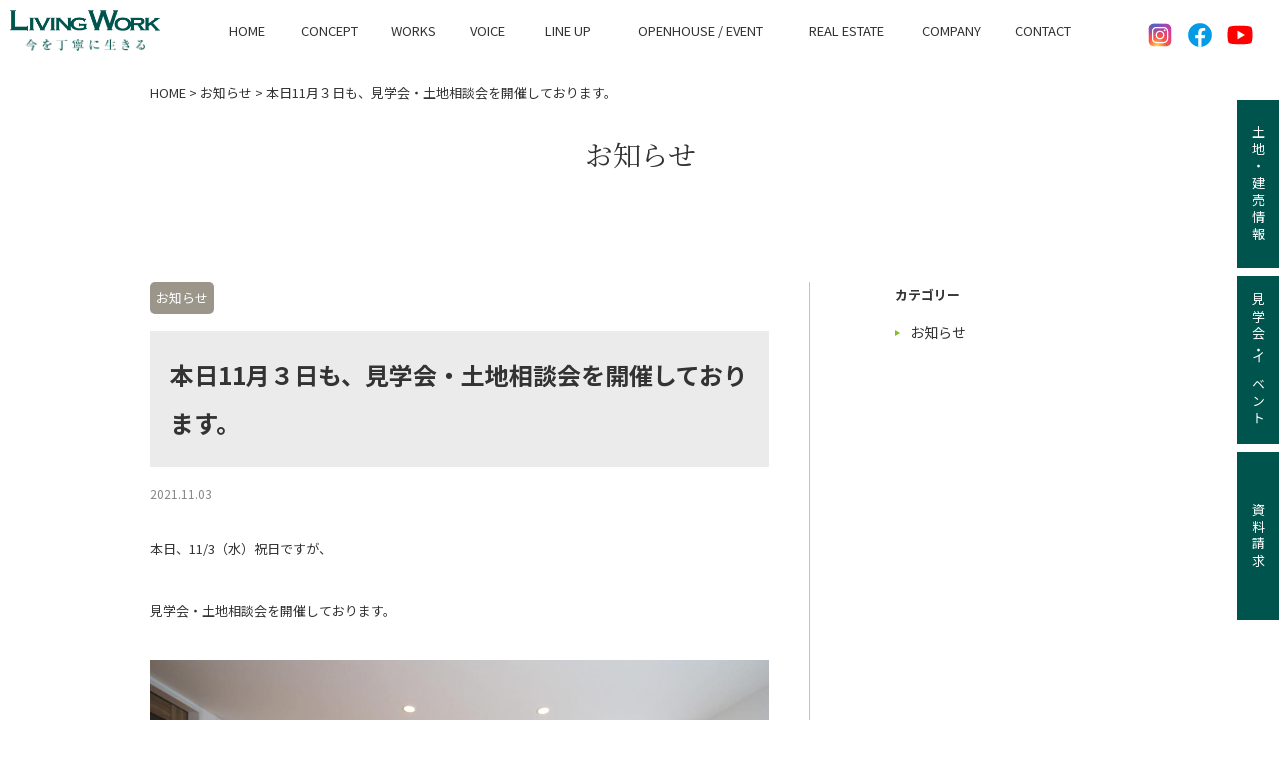

--- FILE ---
content_type: text/html; charset=UTF-8
request_url: https://living-work.co.jp/news/15462/
body_size: 53025
content:
<!DOCTYPE html>
<html lang="ja">
<head>
<!-- Google Tag Manager -->
<script>(function(w,d,s,l,i){w[l]=w[l]||[];w[l].push({'gtm.start':
new Date().getTime(),event:'gtm.js'});var f=d.getElementsByTagName(s)[0],
j=d.createElement(s),dl=l!='dataLayer'?'&l='+l:'';j.async=true;j.src=
'https://www.googletagmanager.com/gtm.js?id='+i+dl;f.parentNode.insertBefore(j,f);
})(window,document,'script','dataLayer','GTM-MVCQ8G2T');</script>
<!-- End Google Tag Manager -->
<meta name="viewport" content="width=device-width,user-scalable=yes">
<meta charset="utf-8">
<meta name="description" content="札幌で高性能な注文住宅を建てるなら工務店（ハウスメーカー）リビングワークへ。平屋・二世帯住宅も得意です。高い断熱や気密性能を全棟標準仕様に据え、間取りやインテリアをお客さまといっしょにつくりあげます。土地選び・家探しからご相談ください。">
<meta name="keywords" content="株式会社リビングワーク,札幌,新築,リノベーション,注文住宅,自由設計,性能,インテリア,高断熱,高気密,土地,不動産,工務店,ハウスメーカー">

<meta property="og:type" content="website">
<meta property="og:title" content="本日11月３日も、見学会・土地相談会を開催しております。 | お知らせ | 札幌の高性能な注文住宅は工務店（ハウスメーカー）リビングワーク">
<meta property="og:description" content="札幌で高性能な注文住宅を建てるなら工務店（ハウスメーカー）リビングワークへ。平屋・二世帯住宅も得意です。高い断熱や気密性能を全棟標準仕様に据え、間取りやインテリアをお客さまといっしょにつくりあげます。土地選び・家探しからご相談ください。">
<meta property="og:url" content="https://living-work.co.jp/event/workshop/event_kikan/28613/">
<meta property="og:image" content="https://living-work.co.jp/common/images/ogp_img.png">
<meta property="og:site_name" content="札幌の高性能な注文住宅は工務店（ハウスメーカー）リビングワーク">
<meta name="twitter:card" content="summary_large_image">
<meta name="twitter:title" content="本日11月３日も、見学会・土地相談会を開催しております。 | お知らせ | 札幌の高性能な注文住宅は工務店（ハウスメーカー）リビングワーク">
<meta name="twitter:description" content="札幌で高性能な注文住宅を建てるなら工務店（ハウスメーカー）リビングワークへ。平屋・二世帯住宅も得意です。高い断熱や気密性能を全棟標準仕様に据え、間取りやインテリアをお客さまといっしょにつくりあげます。土地選び・家探しからご相談ください。">
<meta name="twitter:url" content="https://living-work.co.jp/event/workshop/event_kikan/28613/">
<meta name="twitter:image" content="https://living-work.co.jp/common/images/ogp_img.png">
<link rel="icon" type="image/vnd.microsoft.icon" href="/img/favicon.ico">
<link rel="manifest" href="/manifest.json">
<link rel="apple-touch-icon" sizes="180x180" href="https://living-work.co.jp/images/apple-touch-icon.png">
<link href="https://fonts.googleapis.com/css2?family=Josefin+Sans:wght@500;600&amp;family=Noto+Sans+JP:wght@400;500;700&amp;family=Noto+Serif+JP:wght@400;500;600&amp;display=swap" rel="stylesheet">
<link rel="stylesheet" href="/css/style2022.css?20240517">
<link rel="stylesheet" href="/css/jquery.bxslider.css"><script src="/common/js/plugins.js"></script>
<script src="/common/js/base.js"></script>
<link href="/weblog/css/styles.css?20240229" rel="stylesheet" media="screen,print,tv">
<script src="https://maps.googleapis.com/maps/api/js?key=AIzaSyAbL1dKW96btjjNvPcyCVbMZd9LNkU9T8s"></script>
	<style>img:is([sizes="auto" i], [sizes^="auto," i]) { contain-intrinsic-size: 3000px 1500px }</style>
	
		<!-- All in One SEO 4.9.0 - aioseo.com -->
		<title>本日11月３日も、見学会・土地相談会を開催しております。 | リビングワーク</title>
	<meta name="description" content="本日、11/3（水）祝日ですが、 見学会・土地相談会を開催しております。 ご興味の" />
	<meta name="robots" content="max-image-preview:large" />
	<meta name="author" content="管理者リビングワーク"/>
	<link rel="canonical" href="https://living-work.co.jp/news/15462/" />
	<meta name="generator" content="All in One SEO (AIOSEO) 4.9.0" />
		<meta property="og:locale" content="ja_JP" />
		<meta property="og:site_name" content="リビングワーク | 札幌厚別区・北広島市で高性能な注文住宅を建てるなら工務店（ハウスメーカー）リビングワークへ。平屋・二世帯住宅も得意です。高い断熱や気密性能を全棟標準仕様に据え、間取りやインテリアをお客さまといっしょにつくりあげます。土地選び・家探しからご相談ください。" />
		<meta property="og:type" content="article" />
		<meta property="og:title" content="本日11月３日も、見学会・土地相談会を開催しております。 | リビングワーク" />
		<meta property="og:description" content="本日、11/3（水）祝日ですが、 見学会・土地相談会を開催しております。 ご興味の" />
		<meta property="og:url" content="https://living-work.co.jp/news/15462/" />
		<meta property="og:image" content="https://living-work.co.jp/wp/wp-content/uploads/2020/03/cropped-livingwork_logo.png" />
		<meta property="og:image:secure_url" content="https://living-work.co.jp/wp/wp-content/uploads/2020/03/cropped-livingwork_logo.png" />
		<meta property="og:image:width" content="512" />
		<meta property="og:image:height" content="512" />
		<meta property="article:published_time" content="2021-11-02T23:45:35+00:00" />
		<meta property="article:modified_time" content="2021-11-02T23:54:16+00:00" />
		<meta property="article:publisher" content="https://www.facebook.com/livingwork.sapporo" />
		<meta property="article:author" content="livingwork-admin" />
		<meta name="twitter:card" content="summary" />
		<meta name="twitter:title" content="本日11月３日も、見学会・土地相談会を開催しております。 | リビングワーク" />
		<meta name="twitter:description" content="本日、11/3（水）祝日ですが、 見学会・土地相談会を開催しております。 ご興味の" />
		<meta name="twitter:image" content="https://living-work.co.jp/wp/wp-content/uploads/2020/03/cropped-livingwork_logo.png" />
		<script type="application/ld+json" class="aioseo-schema">
			{"@context":"https:\/\/schema.org","@graph":[{"@type":"BlogPosting","@id":"https:\/\/living-work.co.jp\/news\/15462\/#blogposting","name":"\u672c\u65e511\u6708\uff13\u65e5\u3082\u3001\u898b\u5b66\u4f1a\u30fb\u571f\u5730\u76f8\u8ac7\u4f1a\u3092\u958b\u50ac\u3057\u3066\u304a\u308a\u307e\u3059\u3002 | \u30ea\u30d3\u30f3\u30b0\u30ef\u30fc\u30af","headline":"\u672c\u65e511\u6708\uff13\u65e5\u3082\u3001\u898b\u5b66\u4f1a\u30fb\u571f\u5730\u76f8\u8ac7\u4f1a\u3092\u958b\u50ac\u3057\u3066\u304a\u308a\u307e\u3059\u3002","author":{"@id":"https:\/\/living-work.co.jp\/author\/livingwork-admin\/#author"},"publisher":{"@id":"https:\/\/living-work.co.jp\/#organization"},"image":{"@type":"ImageObject","url":"https:\/\/living-work.co.jp\/wp\/wp-content\/uploads\/2021\/06\/IMG_6322_1200px-1.jpg","@id":"https:\/\/living-work.co.jp\/news\/15462\/#articleImage","width":1200,"height":800},"datePublished":"2021-11-03T08:45:35+09:00","dateModified":"2021-11-03T08:54:16+09:00","inLanguage":"ja","mainEntityOfPage":{"@id":"https:\/\/living-work.co.jp\/news\/15462\/#webpage"},"isPartOf":{"@id":"https:\/\/living-work.co.jp\/news\/15462\/#webpage"},"articleSection":"\u304a\u77e5\u3089\u305b"},{"@type":"BreadcrumbList","@id":"https:\/\/living-work.co.jp\/news\/15462\/#breadcrumblist","itemListElement":[{"@type":"ListItem","@id":"https:\/\/living-work.co.jp#listItem","position":1,"name":"\u30db\u30fc\u30e0","item":"https:\/\/living-work.co.jp","nextItem":{"@type":"ListItem","@id":"https:\/\/living-work.co.jp\/news\/#listItem","name":"\u304a\u77e5\u3089\u305b"}},{"@type":"ListItem","@id":"https:\/\/living-work.co.jp\/news\/#listItem","position":2,"name":"\u304a\u77e5\u3089\u305b","item":"https:\/\/living-work.co.jp\/news\/","nextItem":{"@type":"ListItem","@id":"https:\/\/living-work.co.jp\/news\/15462\/#listItem","name":"\u672c\u65e511\u6708\uff13\u65e5\u3082\u3001\u898b\u5b66\u4f1a\u30fb\u571f\u5730\u76f8\u8ac7\u4f1a\u3092\u958b\u50ac\u3057\u3066\u304a\u308a\u307e\u3059\u3002"},"previousItem":{"@type":"ListItem","@id":"https:\/\/living-work.co.jp#listItem","name":"\u30db\u30fc\u30e0"}},{"@type":"ListItem","@id":"https:\/\/living-work.co.jp\/news\/15462\/#listItem","position":3,"name":"\u672c\u65e511\u6708\uff13\u65e5\u3082\u3001\u898b\u5b66\u4f1a\u30fb\u571f\u5730\u76f8\u8ac7\u4f1a\u3092\u958b\u50ac\u3057\u3066\u304a\u308a\u307e\u3059\u3002","previousItem":{"@type":"ListItem","@id":"https:\/\/living-work.co.jp\/news\/#listItem","name":"\u304a\u77e5\u3089\u305b"}}]},{"@type":"Organization","@id":"https:\/\/living-work.co.jp\/#organization","name":"\u30ea\u30d3\u30f3\u30b0\u30ef\u30fc\u30af","description":"\u672d\u5e4c\u539a\u5225\u533a\u30fb\u5317\u5e83\u5cf6\u5e02\u3067\u9ad8\u6027\u80fd\u306a\u6ce8\u6587\u4f4f\u5b85\u3092\u5efa\u3066\u308b\u306a\u3089\u5de5\u52d9\u5e97\uff08\u30cf\u30a6\u30b9\u30e1\u30fc\u30ab\u30fc\uff09\u30ea\u30d3\u30f3\u30b0\u30ef\u30fc\u30af\u3078\u3002\u5e73\u5c4b\u30fb\u4e8c\u4e16\u5e2f\u4f4f\u5b85\u3082\u5f97\u610f\u3067\u3059\u3002\u9ad8\u3044\u65ad\u71b1\u3084\u6c17\u5bc6\u6027\u80fd\u3092\u5168\u68df\u6a19\u6e96\u4ed5\u69d8\u306b\u636e\u3048\u3001\u9593\u53d6\u308a\u3084\u30a4\u30f3\u30c6\u30ea\u30a2\u3092\u304a\u5ba2\u3055\u307e\u3068\u3044\u3063\u3057\u3087\u306b\u3064\u304f\u308a\u3042\u3052\u307e\u3059\u3002\u571f\u5730\u9078\u3073\u30fb\u5bb6\u63a2\u3057\u304b\u3089\u3054\u76f8\u8ac7\u304f\u3060\u3055\u3044\u3002","url":"https:\/\/living-work.co.jp\/","telephone":"+81118921125","logo":{"@type":"ImageObject","url":"https:\/\/living-work.co.jp\/wp\/wp-content\/uploads\/2020\/03\/cropped-livingwork_logo.png","@id":"https:\/\/living-work.co.jp\/news\/15462\/#organizationLogo","width":512,"height":512},"image":{"@id":"https:\/\/living-work.co.jp\/news\/15462\/#organizationLogo"},"sameAs":["https:\/\/www.facebook.com\/livingwork.sapporo","https:\/\/www.instagram.com\/livingwork.s\/"]},{"@type":"Person","@id":"https:\/\/living-work.co.jp\/author\/livingwork-admin\/#author","url":"https:\/\/living-work.co.jp\/author\/livingwork-admin\/","name":"\u7ba1\u7406\u8005\u30ea\u30d3\u30f3\u30b0\u30ef\u30fc\u30af","image":{"@type":"ImageObject","@id":"https:\/\/living-work.co.jp\/news\/15462\/#authorImage","url":"https:\/\/secure.gravatar.com\/avatar\/b14ed8459e584eaaa24e0f855299f731?s=96&d=mm&r=g","width":96,"height":96,"caption":"\u7ba1\u7406\u8005\u30ea\u30d3\u30f3\u30b0\u30ef\u30fc\u30af"},"sameAs":["livingwork-admin"]},{"@type":"WebPage","@id":"https:\/\/living-work.co.jp\/news\/15462\/#webpage","url":"https:\/\/living-work.co.jp\/news\/15462\/","name":"\u672c\u65e511\u6708\uff13\u65e5\u3082\u3001\u898b\u5b66\u4f1a\u30fb\u571f\u5730\u76f8\u8ac7\u4f1a\u3092\u958b\u50ac\u3057\u3066\u304a\u308a\u307e\u3059\u3002 | \u30ea\u30d3\u30f3\u30b0\u30ef\u30fc\u30af","description":"\u672c\u65e5\u300111\/3\uff08\u6c34\uff09\u795d\u65e5\u3067\u3059\u304c\u3001 \u898b\u5b66\u4f1a\u30fb\u571f\u5730\u76f8\u8ac7\u4f1a\u3092\u958b\u50ac\u3057\u3066\u304a\u308a\u307e\u3059\u3002 \u3054\u8208\u5473\u306e","inLanguage":"ja","isPartOf":{"@id":"https:\/\/living-work.co.jp\/#website"},"breadcrumb":{"@id":"https:\/\/living-work.co.jp\/news\/15462\/#breadcrumblist"},"author":{"@id":"https:\/\/living-work.co.jp\/author\/livingwork-admin\/#author"},"creator":{"@id":"https:\/\/living-work.co.jp\/author\/livingwork-admin\/#author"},"datePublished":"2021-11-03T08:45:35+09:00","dateModified":"2021-11-03T08:54:16+09:00"},{"@type":"WebSite","@id":"https:\/\/living-work.co.jp\/#website","url":"https:\/\/living-work.co.jp\/","name":"\u30ea\u30d3\u30f3\u30b0\u30ef\u30fc\u30af","description":"\u672d\u5e4c\u539a\u5225\u533a\u30fb\u5317\u5e83\u5cf6\u5e02\u3067\u9ad8\u6027\u80fd\u306a\u6ce8\u6587\u4f4f\u5b85\u3092\u5efa\u3066\u308b\u306a\u3089\u5de5\u52d9\u5e97\uff08\u30cf\u30a6\u30b9\u30e1\u30fc\u30ab\u30fc\uff09\u30ea\u30d3\u30f3\u30b0\u30ef\u30fc\u30af\u3078\u3002\u5e73\u5c4b\u30fb\u4e8c\u4e16\u5e2f\u4f4f\u5b85\u3082\u5f97\u610f\u3067\u3059\u3002\u9ad8\u3044\u65ad\u71b1\u3084\u6c17\u5bc6\u6027\u80fd\u3092\u5168\u68df\u6a19\u6e96\u4ed5\u69d8\u306b\u636e\u3048\u3001\u9593\u53d6\u308a\u3084\u30a4\u30f3\u30c6\u30ea\u30a2\u3092\u304a\u5ba2\u3055\u307e\u3068\u3044\u3063\u3057\u3087\u306b\u3064\u304f\u308a\u3042\u3052\u307e\u3059\u3002\u571f\u5730\u9078\u3073\u30fb\u5bb6\u63a2\u3057\u304b\u3089\u3054\u76f8\u8ac7\u304f\u3060\u3055\u3044\u3002","inLanguage":"ja","publisher":{"@id":"https:\/\/living-work.co.jp\/#organization"}}]}
		</script>
		<!-- All in One SEO -->

<script type='application/javascript'  id='pys-version-script'>console.log('PixelYourSite Free version 11.1.3');</script>
<link rel='dns-prefetch' href='//cdnjs.cloudflare.com' />
		<!-- This site uses the Google Analytics by MonsterInsights plugin v9.9.0 - Using Analytics tracking - https://www.monsterinsights.com/ -->
		<!-- Note: MonsterInsights is not currently configured on this site. The site owner needs to authenticate with Google Analytics in the MonsterInsights settings panel. -->
					<!-- No tracking code set -->
				<!-- / Google Analytics by MonsterInsights -->
		<link rel='stylesheet' id='sbi_styles-css' href='https://living-work.co.jp/wp/wp-content/plugins/instagram-feed/css/sbi-styles.min.css?ver=6.10.0' type='text/css' media='all' />
<link rel='stylesheet' id='wp-block-library-css' href='https://living-work.co.jp/wp/wp-includes/css/dist/block-library/style.min.css?ver=6.7.4' type='text/css' media='all' />
<style id='wp-block-library-inline-css' type='text/css'>
/* VK Color Palettes */
</style>
<link rel='stylesheet' id='aioseo/css/src/vue/standalone/blocks/table-of-contents/global.scss-css' href='https://living-work.co.jp/wp/wp-content/plugins/all-in-one-seo-pack/dist/Lite/assets/css/table-of-contents/global.e90f6d47.css?ver=4.9.0' type='text/css' media='all' />
<link rel='stylesheet' id='vk-components-style-css' href='https://living-work.co.jp/wp/wp-content/plugins/vk-blocks/vendor/vektor-inc/vk-component/src//assets/css/vk-components.css?ver=1.6.5' type='text/css' media='all' />
<style id='classic-theme-styles-inline-css' type='text/css'>
/*! This file is auto-generated */
.wp-block-button__link{color:#fff;background-color:#32373c;border-radius:9999px;box-shadow:none;text-decoration:none;padding:calc(.667em + 2px) calc(1.333em + 2px);font-size:1.125em}.wp-block-file__button{background:#32373c;color:#fff;text-decoration:none}
</style>
<style id='global-styles-inline-css' type='text/css'>
:root{--wp--preset--aspect-ratio--square: 1;--wp--preset--aspect-ratio--4-3: 4/3;--wp--preset--aspect-ratio--3-4: 3/4;--wp--preset--aspect-ratio--3-2: 3/2;--wp--preset--aspect-ratio--2-3: 2/3;--wp--preset--aspect-ratio--16-9: 16/9;--wp--preset--aspect-ratio--9-16: 9/16;--wp--preset--color--black: #000000;--wp--preset--color--cyan-bluish-gray: #abb8c3;--wp--preset--color--white: #ffffff;--wp--preset--color--pale-pink: #f78da7;--wp--preset--color--vivid-red: #cf2e2e;--wp--preset--color--luminous-vivid-orange: #ff6900;--wp--preset--color--luminous-vivid-amber: #fcb900;--wp--preset--color--light-green-cyan: #7bdcb5;--wp--preset--color--vivid-green-cyan: #00d084;--wp--preset--color--pale-cyan-blue: #8ed1fc;--wp--preset--color--vivid-cyan-blue: #0693e3;--wp--preset--color--vivid-purple: #9b51e0;--wp--preset--gradient--vivid-cyan-blue-to-vivid-purple: linear-gradient(135deg,rgba(6,147,227,1) 0%,rgb(155,81,224) 100%);--wp--preset--gradient--light-green-cyan-to-vivid-green-cyan: linear-gradient(135deg,rgb(122,220,180) 0%,rgb(0,208,130) 100%);--wp--preset--gradient--luminous-vivid-amber-to-luminous-vivid-orange: linear-gradient(135deg,rgba(252,185,0,1) 0%,rgba(255,105,0,1) 100%);--wp--preset--gradient--luminous-vivid-orange-to-vivid-red: linear-gradient(135deg,rgba(255,105,0,1) 0%,rgb(207,46,46) 100%);--wp--preset--gradient--very-light-gray-to-cyan-bluish-gray: linear-gradient(135deg,rgb(238,238,238) 0%,rgb(169,184,195) 100%);--wp--preset--gradient--cool-to-warm-spectrum: linear-gradient(135deg,rgb(74,234,220) 0%,rgb(151,120,209) 20%,rgb(207,42,186) 40%,rgb(238,44,130) 60%,rgb(251,105,98) 80%,rgb(254,248,76) 100%);--wp--preset--gradient--blush-light-purple: linear-gradient(135deg,rgb(255,206,236) 0%,rgb(152,150,240) 100%);--wp--preset--gradient--blush-bordeaux: linear-gradient(135deg,rgb(254,205,165) 0%,rgb(254,45,45) 50%,rgb(107,0,62) 100%);--wp--preset--gradient--luminous-dusk: linear-gradient(135deg,rgb(255,203,112) 0%,rgb(199,81,192) 50%,rgb(65,88,208) 100%);--wp--preset--gradient--pale-ocean: linear-gradient(135deg,rgb(255,245,203) 0%,rgb(182,227,212) 50%,rgb(51,167,181) 100%);--wp--preset--gradient--electric-grass: linear-gradient(135deg,rgb(202,248,128) 0%,rgb(113,206,126) 100%);--wp--preset--gradient--midnight: linear-gradient(135deg,rgb(2,3,129) 0%,rgb(40,116,252) 100%);--wp--preset--font-size--small: 13px;--wp--preset--font-size--medium: 20px;--wp--preset--font-size--large: 36px;--wp--preset--font-size--x-large: 42px;--wp--preset--spacing--20: 0.44rem;--wp--preset--spacing--30: 0.67rem;--wp--preset--spacing--40: 1rem;--wp--preset--spacing--50: 1.5rem;--wp--preset--spacing--60: 2.25rem;--wp--preset--spacing--70: 3.38rem;--wp--preset--spacing--80: 5.06rem;--wp--preset--shadow--natural: 6px 6px 9px rgba(0, 0, 0, 0.2);--wp--preset--shadow--deep: 12px 12px 50px rgba(0, 0, 0, 0.4);--wp--preset--shadow--sharp: 6px 6px 0px rgba(0, 0, 0, 0.2);--wp--preset--shadow--outlined: 6px 6px 0px -3px rgba(255, 255, 255, 1), 6px 6px rgba(0, 0, 0, 1);--wp--preset--shadow--crisp: 6px 6px 0px rgba(0, 0, 0, 1);}:where(.is-layout-flex){gap: 0.5em;}:where(.is-layout-grid){gap: 0.5em;}body .is-layout-flex{display: flex;}.is-layout-flex{flex-wrap: wrap;align-items: center;}.is-layout-flex > :is(*, div){margin: 0;}body .is-layout-grid{display: grid;}.is-layout-grid > :is(*, div){margin: 0;}:where(.wp-block-columns.is-layout-flex){gap: 2em;}:where(.wp-block-columns.is-layout-grid){gap: 2em;}:where(.wp-block-post-template.is-layout-flex){gap: 1.25em;}:where(.wp-block-post-template.is-layout-grid){gap: 1.25em;}.has-black-color{color: var(--wp--preset--color--black) !important;}.has-cyan-bluish-gray-color{color: var(--wp--preset--color--cyan-bluish-gray) !important;}.has-white-color{color: var(--wp--preset--color--white) !important;}.has-pale-pink-color{color: var(--wp--preset--color--pale-pink) !important;}.has-vivid-red-color{color: var(--wp--preset--color--vivid-red) !important;}.has-luminous-vivid-orange-color{color: var(--wp--preset--color--luminous-vivid-orange) !important;}.has-luminous-vivid-amber-color{color: var(--wp--preset--color--luminous-vivid-amber) !important;}.has-light-green-cyan-color{color: var(--wp--preset--color--light-green-cyan) !important;}.has-vivid-green-cyan-color{color: var(--wp--preset--color--vivid-green-cyan) !important;}.has-pale-cyan-blue-color{color: var(--wp--preset--color--pale-cyan-blue) !important;}.has-vivid-cyan-blue-color{color: var(--wp--preset--color--vivid-cyan-blue) !important;}.has-vivid-purple-color{color: var(--wp--preset--color--vivid-purple) !important;}.has-black-background-color{background-color: var(--wp--preset--color--black) !important;}.has-cyan-bluish-gray-background-color{background-color: var(--wp--preset--color--cyan-bluish-gray) !important;}.has-white-background-color{background-color: var(--wp--preset--color--white) !important;}.has-pale-pink-background-color{background-color: var(--wp--preset--color--pale-pink) !important;}.has-vivid-red-background-color{background-color: var(--wp--preset--color--vivid-red) !important;}.has-luminous-vivid-orange-background-color{background-color: var(--wp--preset--color--luminous-vivid-orange) !important;}.has-luminous-vivid-amber-background-color{background-color: var(--wp--preset--color--luminous-vivid-amber) !important;}.has-light-green-cyan-background-color{background-color: var(--wp--preset--color--light-green-cyan) !important;}.has-vivid-green-cyan-background-color{background-color: var(--wp--preset--color--vivid-green-cyan) !important;}.has-pale-cyan-blue-background-color{background-color: var(--wp--preset--color--pale-cyan-blue) !important;}.has-vivid-cyan-blue-background-color{background-color: var(--wp--preset--color--vivid-cyan-blue) !important;}.has-vivid-purple-background-color{background-color: var(--wp--preset--color--vivid-purple) !important;}.has-black-border-color{border-color: var(--wp--preset--color--black) !important;}.has-cyan-bluish-gray-border-color{border-color: var(--wp--preset--color--cyan-bluish-gray) !important;}.has-white-border-color{border-color: var(--wp--preset--color--white) !important;}.has-pale-pink-border-color{border-color: var(--wp--preset--color--pale-pink) !important;}.has-vivid-red-border-color{border-color: var(--wp--preset--color--vivid-red) !important;}.has-luminous-vivid-orange-border-color{border-color: var(--wp--preset--color--luminous-vivid-orange) !important;}.has-luminous-vivid-amber-border-color{border-color: var(--wp--preset--color--luminous-vivid-amber) !important;}.has-light-green-cyan-border-color{border-color: var(--wp--preset--color--light-green-cyan) !important;}.has-vivid-green-cyan-border-color{border-color: var(--wp--preset--color--vivid-green-cyan) !important;}.has-pale-cyan-blue-border-color{border-color: var(--wp--preset--color--pale-cyan-blue) !important;}.has-vivid-cyan-blue-border-color{border-color: var(--wp--preset--color--vivid-cyan-blue) !important;}.has-vivid-purple-border-color{border-color: var(--wp--preset--color--vivid-purple) !important;}.has-vivid-cyan-blue-to-vivid-purple-gradient-background{background: var(--wp--preset--gradient--vivid-cyan-blue-to-vivid-purple) !important;}.has-light-green-cyan-to-vivid-green-cyan-gradient-background{background: var(--wp--preset--gradient--light-green-cyan-to-vivid-green-cyan) !important;}.has-luminous-vivid-amber-to-luminous-vivid-orange-gradient-background{background: var(--wp--preset--gradient--luminous-vivid-amber-to-luminous-vivid-orange) !important;}.has-luminous-vivid-orange-to-vivid-red-gradient-background{background: var(--wp--preset--gradient--luminous-vivid-orange-to-vivid-red) !important;}.has-very-light-gray-to-cyan-bluish-gray-gradient-background{background: var(--wp--preset--gradient--very-light-gray-to-cyan-bluish-gray) !important;}.has-cool-to-warm-spectrum-gradient-background{background: var(--wp--preset--gradient--cool-to-warm-spectrum) !important;}.has-blush-light-purple-gradient-background{background: var(--wp--preset--gradient--blush-light-purple) !important;}.has-blush-bordeaux-gradient-background{background: var(--wp--preset--gradient--blush-bordeaux) !important;}.has-luminous-dusk-gradient-background{background: var(--wp--preset--gradient--luminous-dusk) !important;}.has-pale-ocean-gradient-background{background: var(--wp--preset--gradient--pale-ocean) !important;}.has-electric-grass-gradient-background{background: var(--wp--preset--gradient--electric-grass) !important;}.has-midnight-gradient-background{background: var(--wp--preset--gradient--midnight) !important;}.has-small-font-size{font-size: var(--wp--preset--font-size--small) !important;}.has-medium-font-size{font-size: var(--wp--preset--font-size--medium) !important;}.has-large-font-size{font-size: var(--wp--preset--font-size--large) !important;}.has-x-large-font-size{font-size: var(--wp--preset--font-size--x-large) !important;}
:where(.wp-block-post-template.is-layout-flex){gap: 1.25em;}:where(.wp-block-post-template.is-layout-grid){gap: 1.25em;}
:where(.wp-block-columns.is-layout-flex){gap: 2em;}:where(.wp-block-columns.is-layout-grid){gap: 2em;}
:root :where(.wp-block-pullquote){font-size: 1.5em;line-height: 1.6;}
</style>
<link rel='stylesheet' id='contact-form-7-css' href='https://living-work.co.jp/wp/wp-content/plugins/contact-form-7/includes/css/styles.css?ver=6.1.3' type='text/css' media='all' />
<link rel='stylesheet' id='toc-screen-css' href='https://living-work.co.jp/wp/wp-content/plugins/table-of-contents-plus/screen.min.css?ver=2411.1' type='text/css' media='all' />
<style id='toc-screen-inline-css' type='text/css'>
div#toc_container {width: 100%;}div#toc_container ul li {font-size: 16px;}
</style>
<link rel='stylesheet' id='vk-swiper-style-css' href='https://living-work.co.jp/wp/wp-content/plugins/vk-blocks/vendor/vektor-inc/vk-swiper/src/assets/css/swiper-bundle.min.css?ver=11.0.2' type='text/css' media='all' />
<link rel='stylesheet' id='vkblocks-bootstrap-css' href='https://living-work.co.jp/wp/wp-content/plugins/vk-blocks/build/bootstrap_vk_using.css?ver=4.3.1' type='text/css' media='all' />
<link rel='stylesheet' id='theme-custom-style-css' href='https://living-work.co.jp/wp/wp-content/themes/livingwork/assets/css/custom-style.css?ver=1763016727' type='text/css' media='all' />
<link rel='stylesheet' id='jquery-ui-css' href='https://cdnjs.cloudflare.com/ajax/libs/jqueryui/1.12.1/themes/base/jquery-ui.min.css?ver=6.7.4' type='text/css' media='all' />
<link rel='stylesheet' id='vk-blocks-build-css-css' href='https://living-work.co.jp/wp/wp-content/plugins/vk-blocks/build/block-build.css?ver=1.114.2.1' type='text/css' media='all' />
<style id='vk-blocks-build-css-inline-css' type='text/css'>
:root {--vk_flow-arrow: url(https://living-work.co.jp/wp/wp-content/plugins/vk-blocks/inc/vk-blocks/images/arrow_bottom.svg);--vk_image-mask-circle: url(https://living-work.co.jp/wp/wp-content/plugins/vk-blocks/inc/vk-blocks/images/circle.svg);--vk_image-mask-wave01: url(https://living-work.co.jp/wp/wp-content/plugins/vk-blocks/inc/vk-blocks/images/wave01.svg);--vk_image-mask-wave02: url(https://living-work.co.jp/wp/wp-content/plugins/vk-blocks/inc/vk-blocks/images/wave02.svg);--vk_image-mask-wave03: url(https://living-work.co.jp/wp/wp-content/plugins/vk-blocks/inc/vk-blocks/images/wave03.svg);--vk_image-mask-wave04: url(https://living-work.co.jp/wp/wp-content/plugins/vk-blocks/inc/vk-blocks/images/wave04.svg);}
:root { --vk-size-text: 16px; /* --vk-color-primary is deprecated. */ --vk-color-primary:#337ab7; }

	:root {

		--vk-balloon-border-width:1px;

		--vk-balloon-speech-offset:-12px;
	}
	
</style>
<link rel='stylesheet' id='vk-font-awesome-css' href='https://living-work.co.jp/wp/wp-content/plugins/vk-blocks/vendor/vektor-inc/font-awesome-versions/src/versions/6/css/all.min.css?ver=6.6.0' type='text/css' media='all' />
<link rel='stylesheet' id='mts_simple_booking_front_css-css' href='https://living-work.co.jp/wp/wp-content/plugins/mts-simple-booking-c/css/mtssb-front.css?ver=6.7.4' type='text/css' media='all' />
<script type="text/javascript" src="https://living-work.co.jp/wp/wp-content/plugins/pixelyoursite/dist/scripts/js.cookie-2.1.3.min.js?ver=2.1.3" id="js-cookie-pys-js"></script>
<link rel="alternate" title="oEmbed (JSON)" type="application/json+oembed" href="https://living-work.co.jp/wp-json/oembed/1.0/embed?url=https%3A%2F%2Fliving-work.co.jp%2Fnews%2F15462%2F" />
<link rel="alternate" title="oEmbed (XML)" type="text/xml+oembed" href="https://living-work.co.jp/wp-json/oembed/1.0/embed?url=https%3A%2F%2Fliving-work.co.jp%2Fnews%2F15462%2F&#038;format=xml" />
		<script type="text/javascript">
				(function(c,l,a,r,i,t,y){
					c[a]=c[a]||function(){(c[a].q=c[a].q||[]).push(arguments)};t=l.createElement(r);t.async=1;
					t.src="https://www.clarity.ms/tag/"+i+"?ref=wordpress";y=l.getElementsByTagName(r)[0];y.parentNode.insertBefore(t,y);
				})(window, document, "clarity", "script", "m31yxtgzos");
		</script>
		<link rel="icon" href="https://living-work.co.jp/wp/wp-content/uploads/2020/03/cropped-livingwork_logo-32x32.png" sizes="32x32" />
<link rel="icon" href="https://living-work.co.jp/wp/wp-content/uploads/2020/03/cropped-livingwork_logo-192x192.png" sizes="192x192" />
<link rel="apple-touch-icon" href="https://living-work.co.jp/wp/wp-content/uploads/2020/03/cropped-livingwork_logo-180x180.png" />
<meta name="msapplication-TileImage" content="https://living-work.co.jp/wp/wp-content/uploads/2020/03/cropped-livingwork_logo-270x270.png" />
		<style type="text/css" id="wp-custom-css">
			@media screen and (max-width: 768px) {
  body.post-type-archive-works h1,
  body.post-type-archive-works h2,
  body.post-type-archive-works h3,
  body.single-works h1,
  body.single-works h2,
  body.single-works h3 {
    font-size: 20px !important;
    line-height: 1.6;
    margin-top: 24px;
    margin-bottom: 16px;
  }

  body.post-type-archive-works p,
  body.single-works p {
    font-size: 16px !important;
    line-height: 1.8;
    margin-bottom: 16px;
  }

  body.post-type-archive-works .highlight,
  body.single-works .highlight {
    background: linear-gradient(transparent 60%, rgba(85, 140, 85, 0.2) 60%);
    display: inline;
  }
}

		</style>
		<script>
  (function(i,s,o,g,r,a,m){i['GoogleAnalyticsObject']=r;i[r]=i[r]||function(){
  (i[r].q=i[r].q||[]).push(arguments)},i[r].l=1*new Date();a=s.createElement(o),
  m=s.getElementsByTagName(o)[0];a.async=1;a.src=g;m.parentNode.insertBefore(a,m)
  })(window,document,'script','https://www.google-analytics.com/analytics.js','ga');

  ga('create', 'UA-84935184-2', 'auto');
  ga('send', 'pageview');
 
  ga('create', 'UA-84935184-1', 'auto', {'name': 'myTracker'});
  ga('myTracker.send', 'pageview');

</script></head>
<body onLoad="initialize()">
	<!-- Google Tag Manager (noscript) -->
<noscript><iframe src="https://www.googletagmanager.com/ns.html?id=GTM-WBJ8MVH3"
height="0" width="0" style="display:none;visibility:hidden"></iframe></noscript>
<!-- End Google Tag Manager (noscript) -->
<div id="wrapper">
<!-- Google Tag Manager (noscript) -->
<noscript><iframe src="https://www.googletagmanager.com/ns.html?id=GTM-MVCQ8G2T"
height="0" width="0" style="display:none;visibility:hidden"></iframe></noscript>
<!-- End Google Tag Manager (noscript) -->
    <!-- header-->
    <header class="header _home" id="header">
      <div class="header_inner">
        <p class="header_logo"><a href="https://living-work.co.jp/"><img class="logo_img" src="/img/head_logo.png" alt="LIVING WORK"><img class="logo_txt" src="/img/head_logo_txt.png" alt="今を丁寧に生きる"></a></p>
        <nav class="gnavi">
          <ul class="gnavi_list">
            <li class="gnavi_item"><a class="_home" href="https://living-work.co.jp/"> <span class="en">HOME</span><span class="ja">ホーム</span></a></li>
            <li class="gnavi_item"><a class="_concept" href="https://living-work.co.jp/concept/"> <span class="en">CONCEPT</span><span class="ja">コンセプト</span></a>
              <ul class="child _c-concept">
                <li><a href="https://living-work.co.jp/concept/">強み(性能×デザイン)</a></li>
                <li><a href="https://living-work.co.jp/%e3%82%a2%e3%83%95%e3%82%bf%e3%83%bc%e4%bf%9d%e8%a8%bc%e5%88%b6%e5%ba%a6/">安心して暮らしていただくために(リビングワークの保証制度)</a></li>
              </ul>
            </li>
            <li class="gnavi_item"><a class="_works" href="https://living-work.co.jp/works/"><span class="en">WORKS</span><span class="ja">施工事例</span></a>
              <ul class="child _c-works">
                <li><a href="https://living-work.co.jp/works/">新築</a></li>
                <li><a href="https://living-work.co.jp/works/renovation/">リノベーション</a></li>
                <li><a href="https://living-work.co.jp/works/institution/">施設</a></li>
                <li><a href="https://living-work.co.jp/works/case/">事例別</a></li>
              </ul>
            </li>
            <li class="gnavi_item"><a class="_voice" href="https://living-work.co.jp/voice/"><span class="en">VOICE</span><span class="ja">お客様の声</span></a>
              <ul class="child _c-voice">
                <li><a href="https://living-work.co.jp/voice/">アンケート</a></li>
                <li><a href="https://living-work.co.jp/housinglist/">家づくりストーリー</a></li>
              </ul>
            </li>
            <!-- 20240326 リンク先の設定 start -->
            <li class="gnavi_item"><a class="_lineup" href="https://living-work.co.jp/flow/"><span class="en">LINE UP</span><span class="ja">ラインナップ</span></a>
            <!-- 20240326 リンク先の設定 end -->
              <ul class="child _c-lineup">
                <li><a href="https://living-work.co.jp/注文住宅「your-style」/">注文住宅 2,800万円～</a></li>
                <li><a href="https://grandliv.jp/">GRAND LIV 3,300万円～</a></li>
                <li><a href="https://living-work.co.jp/grand-flat/">GRAND FLAT（平屋） 2,600万円～</a></li>
                <li><a href="https://living-work.co.jp/new-house/i-fit/">規格住宅（提案型） 2,600万円～</a></li>
                <li><a href="https://living-work.co.jp/renovation/">リノベーション</a></li>
                <li><a href="https://living-work.co.jp/flow/">家づくりの流れ</a></li>
              </ul>
            </li>
            <li class="gnavi_item"><a class="_event" href="https://living-work.co.jp/event/"><span class="en">OPENHOUSE / EVENT</span><span class="ja">見学会・イベント</span></a>
              <ul class="child _c-event">
                <li><a href="https://living-work.co.jp/news/">お知らせ</a></li>
                <li><a href="https://living-work.co.jp/event/">イベント</a></li>
              </ul>
            </li>
            <li class="gnavi_item"><a class="_realestate" href="https://living-work.co.jp/real-estate/"><span class="en">REAL ESTATE</span><span class="ja">土地情報</span></a>
              <ul class="child _c-realestate">
                <li><a href="https://living-work.co.jp/real-estate/20836/">地盤の強いエリアは</a></li>
                <li><a href="https://living-work.co.jp/real-estate-category/toti_atubetu/">厚別区</a></li>
                <li><a href="https://living-work.co.jp/real-estate-category/toti_kitahirosima/">北広島市</a></li>
                <li><a href="https://living-work.co.jp/real-estate-category/toti_ebetu/">江別市</a></li>
              </ul>
            </li>
            <li class="gnavi_item"><a class="_company" href="https://living-work.co.jp/company/"><span class="en">COMPANY</span><span class="ja">会社情報</span></a>
              <ul class="child _c-company">
                <li class="child_item"><a href="https://living-work.co.jp/company/">会社概要</a></li>
                <li class="child_item"><a href="https://living-work.co.jp/staff/">スタッフ紹介</a></li>
                <li class="child_item"><a href="https://living-work.co.jp/contribution/">地元地域への想い</a></li>
                <li class="child_item"><a href="https://living-work.co.jp/sdgs/">SDGsの取り組み</a></li>
                <li class="child_item"><a href="https://living-work.co.jp/recruit/">採用情報</a></li>
              </ul>
            </li>
            <li class="gnavi_item"><a class="_contact" href="https://living-work.co.jp/contact/inquiry/"><span class="en">CONTACT</span><span class="ja">お問い合わせ</span></a>
              <ul class="child _c-contact">
                <li class="child_item"><a href="https://living-work.co.jp/contact/consultation/">住まいの無料相談</a></li>
                <li class="child_item"><a href="https://living-work.co.jp/contact/material/">資料請求</a></li>
                <li class="child_item"><a href="https://living-work.co.jp/contact/inquiry/">お問い合わせ</a></li>
              </ul>
            </li>
          </ul>
        </nav>
        <p class="header_sns"><a href="https://www.instagram.com/livingwork.s/" target="_blank"><img src="/img/icon_instagram.svg" alt="instagram"></a><a href="https://www.facebook.com/livingwork.sapporo/" target="_blank"><img src="/img/icon_facebook.svg" alt="facebook"></a><a href="https://www.youtube.com/channel/UCFpWvhxjhonRix4KBPMaTvw" target="_blank"><img src="/img/icon_youtube.svg" alt="youtube"></a></p>
      </div>
    </header>
    <!-- /header-->
<article>
<div class="main">
<div class="inner">
<div class="breadcrumbs" typeof="BreadcrumbList" vocab="https://schema.org/">
    <!-- Breadcrumb NavXT 7.4.1 -->
<span property="itemListElement" typeof="ListItem"><a property="item" typeof="WebPage" title="リビングワークへ移動する" href="https://living-work.co.jp" class="home" ><span property="name">HOME</span></a><meta property="position" content="1"></span> &gt; <span property="itemListElement" typeof="ListItem"><a property="item" typeof="WebPage" title="Go to the お知らせ カテゴリー archives." href="https://living-work.co.jp/news/" class="taxonomy category" ><span property="name">お知らせ</span></a><meta property="position" content="2"></span> &gt; <span property="itemListElement" typeof="ListItem"><span property="name" class="post post-post current-item">本日11月３日も、見学会・土地相談会を開催しております。</span><meta property="url" content="https://living-work.co.jp/news/15462/"><meta property="position" content="3"></span></div>
<div class="box">
<p class="tit">お知らせ</p>
</div>

</div>
</div>
<section class="content">

<article class="detail">

<div class="head">
<span class="cate news">お知らせ</span><h1>本日11月３日も、見学会・土地相談会を開催しております。</h1>
<p class="date">2021.11.03</p>
</div>

<div class="entry-body">
<p>本日、11/3（水）祝日ですが、</p>
<p>&nbsp;</p>
<p>見学会・土地相談会を開催しております。</p>
<p>&nbsp;</p>
<p><img fetchpriority="high" decoding="async" class="alignnone size-full wp-image-13874" src="https://living-work.co.jp/wp/wp-content/uploads/2021/06/IMG_6322_1200px-1.jpg" alt="" width="1200" height="800" srcset="https://living-work.co.jp/wp/wp-content/uploads/2021/06/IMG_6322_1200px-1.jpg 1200w, https://living-work.co.jp/wp/wp-content/uploads/2021/06/IMG_6322_1200px-1-300x200.jpg 300w, https://living-work.co.jp/wp/wp-content/uploads/2021/06/IMG_6322_1200px-1-1024x683.jpg 1024w, https://living-work.co.jp/wp/wp-content/uploads/2021/06/IMG_6322_1200px-1-768x512.jpg 768w" sizes="(max-width: 1200px) 100vw, 1200px" /></p>
<p>ご興味のある方は、</p>
<p>&nbsp;</p>
<p>（TEL）０１１－８９２－１１２５　まで</p>
<p>&nbsp;</p>
<p>お問合せください。</p>
<p>&nbsp;</p>
<p>&nbsp;</p>
<p>皆様のお越しをお待ちしております。</p>
<p>&nbsp;</p>
<p><img decoding="async" class="alignnone size-full wp-image-15096" src="https://living-work.co.jp/wp/wp-content/uploads/2021/10/2021100709.jpg" alt="" width="900" height="1200" srcset="https://living-work.co.jp/wp/wp-content/uploads/2021/10/2021100709.jpg 900w, https://living-work.co.jp/wp/wp-content/uploads/2021/10/2021100709-225x300.jpg 225w, https://living-work.co.jp/wp/wp-content/uploads/2021/10/2021100709-768x1024.jpg 768w" sizes="(max-width: 900px) 100vw, 900px" /></p>
</div>


</article>
<aside class="category">
<h3>カテゴリー</h3>
<ul>
	<li class="cat-item cat-item-1"><a href="https://living-work.co.jp/news/">お知らせ</a>
</li>
</ul>
</aside>
</section>

</article>
    <div class="popup" id="popup">
      <div class="popup_close"><span></span></div><a href="https://living-work.co.jp/event/workshop/event_kikan/28613/"><img src="https://living-work.co.jp/wp/wp-content/uploads/2025/09/fix1_K様の外観パース-のコピーのコピー-1.jpg" alt="不動産情報はこちら"></a>
    </div>    <nav class="sidenavi">
      <ul class="sidenavi_list">
        <li class="sidenavi_item"><a href="https://living-work.co.jp/real-estate/"><span>土地・建売情報</span></a></li>
        <li class="sidenavi_item _consul"><a href="https://living-work.co.jp/event/"><span>見学会・イベント</span></a></li>
        <li class="sidenavi_item _material"><a href="https://living-work.co.jp/contact/material/"><span>資料請求</span></a></li>
      </ul>
    </nav>
    <div class="contact">
      <div class="contact_inner">
        <h2 class="contact_heading"><a href="https://living-work.co.jp/contact/inquiry/"><span>お問い合わせ</span></a></h2>
        <p class="contact_lead">資料請求や住まいのご相談はこちらから</p>
        <div class="contact_box">
          <div class="contact_consul"><a class="ef-fade01" href="https://living-work.co.jp/contact/consultation/">
              <p class="contact_title">住まいの無料相談会</p>
              <figure><img src="/img/foot_contact_img1.jpg" alt="住まいの無料相談会　様子"></figure></a></div>
          <div class="contact_material"><a class="ef-fade01" href="https://living-work.co.jp/contact/material/">
              <p class="contact_title">資料請求</p>
              <figure><img src="/img/foot_contact_img2.jpg" alt="リビングワークの注文住宅パンフレット"></figure></a></div>
          <div class="contact_inquiry">
            <p class="contact_title">お問い合わせ</p>
            <p class="contact_tel"><img src="/img/foot_caontact_tel.png" alt="リビングワーク　お問い合わせ電話番号"><span>営業時間 / AM8:30～PM6:00 定休日 / 水曜日</span></p>
            <p class="contact_mail"><a class="btn ef-fade01" href="https://living-work.co.jp/contact/inquiry/">メールでお問い合わせ</a></p>
          </div>
        </div>
      </div>
    </div>
    <div class="pagetop" id="pagetop"><a href="#wrapper"><span></span></a></div>
    <!-- footer-->
    <footer class="footer">
        <button id="top-head">
      <div id="nav-toggle">
        <div><span> </span><span> </span><img src="/img/i_menu.svg" alt=""></div>
      </div>
      <p>MENU</p>
    </button>
      <div class="footer_logo"><a href="https://living-work.co.jp/"><img src="/img/footer_logo.png" alt="Living Work(リビングワーク)"></a></div>
      <div class="footer_inner">
        <div class="faddress">
          <div class="faddress_address">
            <p> <span>株式会社リビングワーク</span></p>
            
            <p>〒004-0022 北海道札幌市厚別区厚別南6丁目2-10<br>TEL 011-892-1125 / FAX 011-892-9539</p>
            <p class="faddress_contact"><a href="https://living-work.co.jp/contact/inquiry/">お問い合わせ</a></p>
            <p class="faddress_tel"><img src="/img/foot_caontact_tel.png" alt="リビングワーク　お問い合わせ電話番号">営業時間 / AM8:30～PM6:00 定休日 / 水曜日</p>
          </div>
        </div>
        <script type="application/ld+json">
        {
        "@context": "http://schema.org",
        "@type": "LocalBusiness",
        "name": "株式会社リビングワーク",
        "telephone": "+81118921125",
        "address": "〒0040022　北海道札幌市厚別区厚別南6丁目2-10",
        "openinghours": "Mo, Tu, Th, Fr, Sa, Su, 08:30-18:00"
        }
        </script>
        <div class="fnavi">
          <ul class="fnavi_list">
            <li class="fnavi_item"><a href="https://living-work.co.jp/concept/">高性能住宅のこだわり</a></li>
            <li class="fnavi_item"><a href="https://living-work.co.jp/works/">施工事例</a></li>
            <li class="fnavi_item _child"><a href="https://living-work.co.jp/works/">新築</a></li>
            <li class="fnavi_item _child"><a href="https://living-work.co.jp/works/renovation/">リノベーション</a></li>
            <li class="fnavi_item _child"><a href="https://living-work.co.jp/works/institution/">施設</a></li>
            <li class="fnavi_item"><a href="https://living-work.co.jp/voice/">お客様の声</a></li>
            <li class="fnavi_item _child"><a href="https://living-work.co.jp/voice/">アンケート</a></li>
            <li class="fnavi_item _child"><a href="https://living-work.co.jp/housinglist/">家づくりストーリー<br>(出会いから完成まで)</a></li>
            <li class="fnavi_item"><a href="https://living-work.co.jp/nisetai/">二世帯住宅事例集</a></li>
            <li class="fnavi_item"><a href="https://living-work.co.jp/senior/">シニア世代リノベーション</a></li>
			<li class="fnavi_item"><a href="https://living-work.co.jp/hiraya/">札幌・北広島・江別の平屋住宅事例集</a></li>
            <li class="fnavi_item"><a href="https://living-work.co.jp/kosodate/">子育て世代の家</a></li>
			<li class="fnavi_item"><a href="https://living-work.co.jp/both-work/">共働きご夫婦が暮らしやすいお家15事例</a></li>
            <li class="fnavi_item"><a href="https://living-work.co.jp/stove/">「薪ストーブ」・「ペレットストーブ」のある家</a></li>
            <li class="fnavi_item"><a class="_event" href="https://living-work.co.jp/real-estate/">不動産情報</a></li>
            <li class="fnavi_item _child"><a href="https://living-work.co.jp/real-estate/">物件情報</a></li>
            <li class="fnavi_item _child"><a href="https://living-work.co.jp/area/">エリア紹介</a></li>
            <li class="fnavi_item">家づくり</li>
            <li class="fnavi_item _child"><a href="https://living-work.co.jp/yourstyle/">注文住宅</a></li>
            <li class="fnavi_item _child"><a href="https://living-work.co.jp/new-house/i-fit/">提案型住宅</a></li>
            <li class="fnavi_item _child"><a href="https://living-work.co.jp/renovation/">リノベーション</a></li>
            <li class="fnavi_item _child"><a href="https://living-work.co.jp/flow/">家づくりの流れ</a></li>
          </ul>
          <ul class="fnavi_list">
            <li class="fnavi_item"><a href="https://living-work.co.jp/event/">モデルハウス・見学会・イベント</a></li>
            <li class="fnavi_item"><a href="https://living-work.co.jp/news/">お知らせ</a></li>
            <li class="fnavi_item"><a href="https://living-work.co.jp/blog/">ブログ</a></li>
            <li class="fnavi_item"><a href="https://living-work.co.jp/company/">会社情報</a></li>
            <li class="fnavi_item"><a href="https://living-work.co.jp/staff/">スタッフ紹介</a></li>
            <li class="fnavi_item"><a href="https://living-work.co.jp/contribution/">地元地域への想い</a></li>
            <li><a href="https://living-work.co.jp/sdgs/">SDGsの取り組み</a></li>
            <li class="fnavi_item"><a href="https://living-work.co.jp/recruit/">採用情報</a></li>
            <li class="fnavi_item"><a href="https://living-work.co.jp/contact/inquiry/">お問い合わせ</a></li>
            <li class="fnavi_item"><a href="https://living-work.co.jp/contact/consultation/">住まいの無料相談</a></li>
            <li class="fnavi_item"><a href="https://living-work.co.jp/contact/material/">資料請求</a></li>
            <li class="fnavi_item"><a href="https://living-work.co.jp/privacypolicy/">プライバシーポリシー</a></li>
          </ul>
        </div>
        <div class="fsns">
          <div class="fsns_heading"><img src="/img/footer_sns_title.png" alt="Follow me!"></div>
          <ul class="fsns_list">
            <li class="fsns_item"><a href="https://www.instagram.com/livingwork.s/" target="_blank"><img src="/img/icon_instagram.svg" alt="Instagramアイコンアイコン"></a></li>
            <li class="fsns_item"><a href="https://www.facebook.com/livingwork.sapporo/" target="_blank"><img src="/img/icon_facebook.svg" alt="facebookアイコン"></a></li>
            <li class="fsns_item"><a href="https://www.youtube.com/channel/UCFpWvhxjhonRix4KBPMaTvw" target="_blank"><img src="/img/icon_youtube.svg" alt="YouTubeアイコン"></a></li>
          </ul>
        </div>
      </div>
      <div class="footer_contact _sp">
        <ul class="fcontact_list">
          <li class="fcontact_item _tel"><a href="tel:0120-892-234">電話</a></li>
          <li class="fcontact_item _works"><a href="https://living-work.co.jp/works/">施工<br>事例</a></li>
          <li class="fcontact_item _event"><a href="https://living-work.co.jp/event/">見学会<br>イベント</a></li>
          <li class="fcontact_item _voice"><a href="https://living-work.co.jp/voice/">お客様<br>の声</a></li>
        </ul>
      </div>
    </footer>
    <div class="copyright">© <a href="https://living-work.co.jp/">札幌の注文住宅は工務店（ハウスメーカー）リビングワーク</a>.All Rights Reserved.</div>
    <!-- /footer-->
    <script src="/js/plugins.js"></script>
    <script src="/js/jquery.inview.js"></script>
    <script src="/js/jquery.bxslider.js"></script>
    <script src="/js/template.js?20240220"></script><!-- Instagram Feed JS -->
<script type="text/javascript">
var sbiajaxurl = "https://living-work.co.jp/wp/wp-admin/admin-ajax.php";
</script>
<noscript><img height="1" width="1" style="display: none;" src="https://www.facebook.com/tr?id=215481661541663&ev=PageView&noscript=1&cd%5Bpost_category%5D=%E3%81%8A%E7%9F%A5%E3%82%89%E3%81%9B&cd%5Bpage_title%5D=%E6%9C%AC%E6%97%A511%E6%9C%88%EF%BC%93%E6%97%A5%E3%82%82%E3%80%81%E8%A6%8B%E5%AD%A6%E4%BC%9A%E3%83%BB%E5%9C%9F%E5%9C%B0%E7%9B%B8%E8%AB%87%E4%BC%9A%E3%82%92%E9%96%8B%E5%82%AC%E3%81%97%E3%81%A6%E3%81%8A%E3%82%8A%E3%81%BE%E3%81%99%E3%80%82&cd%5Bpost_type%5D=post&cd%5Bpost_id%5D=15462&cd%5Bplugin%5D=PixelYourSite&cd%5Buser_role%5D=guest&cd%5Bevent_url%5D=living-work.co.jp%2Fnews%2F15462%2F" alt=""></noscript>
<script type="module"  src="https://living-work.co.jp/wp/wp-content/plugins/all-in-one-seo-pack/dist/Lite/assets/table-of-contents.95d0dfce.js?ver=4.9.0" id="aioseo/js/src/vue/standalone/blocks/table-of-contents/frontend.js-js"></script>
<script type="text/javascript" src="https://living-work.co.jp/wp/wp-includes/js/dist/hooks.min.js?ver=4d63a3d491d11ffd8ac6" id="wp-hooks-js"></script>
<script type="text/javascript" src="https://living-work.co.jp/wp/wp-includes/js/dist/i18n.min.js?ver=5e580eb46a90c2b997e6" id="wp-i18n-js"></script>
<script type="text/javascript" id="wp-i18n-js-after">
/* <![CDATA[ */
wp.i18n.setLocaleData( { 'text direction\u0004ltr': [ 'ltr' ] } );
/* ]]> */
</script>
<script type="text/javascript" src="https://living-work.co.jp/wp/wp-content/plugins/contact-form-7/includes/swv/js/index.js?ver=6.1.3" id="swv-js"></script>
<script type="text/javascript" id="contact-form-7-js-translations">
/* <![CDATA[ */
( function( domain, translations ) {
	var localeData = translations.locale_data[ domain ] || translations.locale_data.messages;
	localeData[""].domain = domain;
	wp.i18n.setLocaleData( localeData, domain );
} )( "contact-form-7", {"translation-revision-date":"2025-10-29 09:23:50+0000","generator":"GlotPress\/4.0.3","domain":"messages","locale_data":{"messages":{"":{"domain":"messages","plural-forms":"nplurals=1; plural=0;","lang":"ja_JP"},"This contact form is placed in the wrong place.":["\u3053\u306e\u30b3\u30f3\u30bf\u30af\u30c8\u30d5\u30a9\u30fc\u30e0\u306f\u9593\u9055\u3063\u305f\u4f4d\u7f6e\u306b\u7f6e\u304b\u308c\u3066\u3044\u307e\u3059\u3002"],"Error:":["\u30a8\u30e9\u30fc:"]}},"comment":{"reference":"includes\/js\/index.js"}} );
/* ]]> */
</script>
<script type="text/javascript" id="contact-form-7-js-before">
/* <![CDATA[ */
var wpcf7 = {
    "api": {
        "root": "https:\/\/living-work.co.jp\/wp-json\/",
        "namespace": "contact-form-7\/v1"
    }
};
/* ]]> */
</script>
<script type="text/javascript" src="https://living-work.co.jp/wp/wp-content/plugins/contact-form-7/includes/js/index.js?ver=6.1.3" id="contact-form-7-js"></script>
<script type="text/javascript" src="https://living-work.co.jp/wp/wp-content/plugins/vk-blocks/vendor/vektor-inc/vk-swiper/src/assets/js/swiper-bundle.min.js?ver=11.0.2" id="vk-swiper-script-js"></script>
<script type="text/javascript" src="https://living-work.co.jp/wp/wp-content/plugins/vk-blocks/build/vk-slider.min.js?ver=1.114.2.1" id="vk-blocks-slider-js"></script>
<script type="text/javascript" src="https://cdnjs.cloudflare.com/ajax/libs/jqueryui/1.12.1/jquery-ui.min.js?ver=6.7.4" id="jquery-ui-js" defer="defer" data-wp-strategy="defer"></script>
<script type="text/javascript" id="living-custom-script-js-extra">
/* <![CDATA[ */
var app_custom = {"ajax_url":"https:\/\/living-work.co.jp\/wp\/wp-admin\/admin-ajax.php","thanks":"https:\/\/living-work.co.jp\/thanks\/"};
/* ]]> */
</script>
<script type="text/javascript" src="https://living-work.co.jp/wp/wp-content/themes/livingwork/assets/js/custom-script.js?ver=1763016727" id="living-custom-script-js" defer="defer" data-wp-strategy="defer"></script>
</div>
</body>
</html>


--- FILE ---
content_type: text/css
request_url: https://living-work.co.jp/css/style2022.css?20240517
body_size: 30672
content:
@charset 'UTF-8';
/* **************************************************************************************

RESET

************************************************************************************** */
html, body, div, span, object, iframe, h1, h2, h3, h4, h5, h6, p, blockquote, pre, abbr, address, cite, code, del, dfn, em, img, ins, kbd, q, samp, small, strong, sub, sup, var, b, i, dl, dt, dd, ol, ul, li, fieldset, form, label, legend, table, caption, tbody, tfoot, thead, tr, th, td, article, aside, canvas, details, figcaption, figure, footer, header, hgroup, menu, nav, section, summary, time, mark, audio, video {
  margin: 0;
  padding: 0;
}

main {
  display: block;
}

table {
  border-collapse: collapse;
  border-spacing: 0;
}

fieldset, img {
  border: 0;
}

address, caption, cite, code, dfn, em, strong, var {
  font-style: normal;
  font-weight: normal;
}

ol, ul {
  list-style: none;
  list-style-type: none;
}

li {
  list-style: none;
  list-style-type: none;
}

caption, th {
  font-weight: normal;
  text-align: left;
}

h1, h2, h3, h4, h5, h6 {
  font-size: 100%;
  font-weight: normal;
}

area {
  border: none;
  outline: none;
}

abbr, acronym {
  border: 0;
}

* {
  box-sizing: border-box;
}

/*
input,
textarea {
  appearance: none;
  border: 0;
  outline: none;
}
button {
  appearance: none;
  border: 0;
  border-radius: 0;
  margin: 0;
  padding: 0;
  background-color: transparent;
  outline: none;
  cursor: pointer;
}
input[type='submit'],
input[type='button'] {
  cursor: pointer;
}
input,
textarea {
  appearance: none;
}*/
a {
  outline: none;
  text-decoration: none;
}

img {
  height: auto; 
  width: 100%;
}

.clearfix:after, .inner:after, ul:after, .box:after, .box2:after, dl:after, .content:after {
  clear: both;
  content: '';
  display: block;
}

.clearfix, .inner, ul, .box, .box2, dl, .content {
  zoom: 1;
}

/* **************************************************************************************

BASE

************************************************************************************** */
html {
  position: relative;
  width: 100%;
}

body {
  position: relative;
  width: 100%;
  color: #333;
  font-family: 'Noto Sans JP', sans-serif;
  font-weight: 400;
  -webkit-text-size-adjust: 100%;
}
body a, body button {
  font-family: 'Noto Sans JP', sans-serif;
}
body > img {
  height: 0 !important;
}

a {
  color: #333;
}

@media screen and (max-width: 767px) {
  html {
    overflow-x: hidden; 
    font-size: 62.5%;
  }
  body {
    min-height: 100%;
    font-size: 1.3rem;
    line-height: 1.6;
  }
  a {
    line-height: 1.4 !important;
  }
  ._pc, .pc {
    display: none;
  }
}

@media print, screen and (min-width: 768px) {
  body {
    height: 100%;
    min-height: 100%;
    min-width: 1200px !important;
    font-size: 13px;
    line-height: 2;
  }
  ._sp, .sp {
    display: none;
  }
}

/* **************************************************************************************

inview

************************************************************************************** */
.ef-fade01 {
  opacity: 0;
  transform: translate(0, 10%); 
  transition: 1s;

  -webkit-transform: translate(0, 10%);
}

.fade01 {
  opacity: 1.0;
  transform: translate(0, 0); 

  -webkit-transform: translate(0, 0);
}

.ef-fade02 {
  position: relative; 
  transition: 1s;
}
.ef-fade02::before {
  position: absolute;
  bottom: 0;
  left: 10%;
  right: 0;
  top: -120px;
  content: '';
  display: block;
  z-index: 3;
  height: 500px;
  background: #00544e;
}

.fade02 {
  position: relative;
}
.fade02::before {
  transform: scale(0, 1);
  transform-origin: right top;
  transition: -webkit-transform 2s;
  transition: transform 2s;
  transition: transform 2s, -webkit-transform 2s; 

  -webkit-transform: scale(0, 1);
  -webkit-transform-origin: right top;
}

@media screen and (max-width: 767px) {
  .ef-fade02 {
    position: relative; 
    transition: 1s;
  }
  .ef-fade02::before {
    position: absolute;
    top: 0;
    content: '';
    display: block;
    z-index: 3;
    height: 80vw;
    background: #00544e;
  }
}

@media print, screen and (min-width: 768px) {
  .ef-fade02::before {
    bottom: 0;
    left: 10%;
    right: 0;
    top: -120px;
    content: '';
    z-index: 3;
    height: 520px;
    background: #00544e;
  }
}

/* **************************************************************************************

project : header

************************************************************************************** */
.header {
  position: fixed !important; 
  z-index: 10;
  width: 100%;
  transition: all 0.5s ease;
}
.header.smaller {
  background: #fff !important;
}

@media screen and (max-width: 767px) {
  .header {
    position: fixed;
    top: 0;
    height: 16vw;
    background: #fff;
  }
  .header._home {
    background: none;
  }
  .header_heading {
    font-size: 3.2vw; 
    text-align: center;
  }
  .header_logo {
    position: absolute;
    bottom: 0;
    left: 2.66667vw;
    top: 3.46667vw;
    width: 34.66667vw;
    margin: auto;
    text-align: center; 
    transition: all 0.1s ease-out;
  }
  .header_logo img {
    width: 100%;
  }
  .header_logo a {
    display: block;
  }
  .header_txt {
    position: absolute;
    bottom: 0;
    left: 0;
    top: 16vw;
    margin: auto;
    font-size: 3.46667vw;
    font-weight: 500;
    letter-spacing: 4px;
    text-align: center; 
    transition: all 0.1s ease-out;
  }
  .header_sns {
    position: fixed;
    right: 17.33333vw; 
    top: 5.33333vw;
  }
  .header_sns a {
    display: inline-block;
    opacity: 1; 
    height: 25px;
    margin: 0 1.06667vw;
  }
  .header_sns a img {
    height: 100% !important; 
    width: auto !important;
  }
  .header_sns a:hover {
    opacity: 0.4;
  }
}

@media print, screen and (min-width: 768px) {
  .header {
    top: 0;
    z-index: 10;
    height: 70px;
    min-width: 1200px !important;
    background: #fff;
  }
  .header_inner {
    display: flex;
    justify-content: space-between;
  }
  .header_heading {
    position: absolute;
    left: 65px;
    top: 4px;
    font-size: 11px; 
    transition: all 0.3s ease-out;
  }
  .header_logo {
    z-index: 10; 
    width: 150px;
    margin-left: 10px;
    margin-top: 10px;
    transition: all 0.3s ease-out;
  }
  .header_logo a {
    display: block;
    width: 150px; 
    transition: all 0.3s ease-out;
  }
  .header_logo .logo_txt {
    display: block;
    width: 120px; 
    margin: 0 auto;
  }
  .header_txt {
    position: absolute;
    left: 280px;
    top: 24px;
    font-size: 18px;
    font-weight: 500;
    letter-spacing: 4px; 
    transition: all 0.1s ease-out;
  }
  .header_sns {
    right: 20px;
    top: 20px; 
    margin: 20px 20px 0 0;
  }
  .header_sns a {
    display: inline-block;
    opacity: 1; 
    height: 30px;
    margin: 0 5px;
    transition: all 0.5s ease-out;
  }
  .header_sns a img {
    height: 100%;
    width: auto;
  }
  .header_sns a:hover {
    opacity: 0.4;
  }
}

/* **************************************************************************************

project : footer

************************************************************************************** */
.footer {
  background: #f6f6f6;
}

.copyright {
  background: #fff;
}

@media screen and (max-width: 767px) {
  .footer {
    border-top: 1px solid #f6f6f6;
  }
  .footer_inner {
    padding: 4vw;
  }
  .footer_logo {
    width: 60%; 
    margin: 40px auto;
    padding-top: 40px;
  }
  .footer .faddress {
    margin-bottom: 20px;
    padding-bottom: 20px;
    border-bottom: 1px solid #b4ac96;
  }
  .footer .faddress_address p {
    margin-bottom: 10px;
  }
  .footer .faddress_address span {
    display: block;
    font-size: 18px;
    font-weight: 700;
  }
  .footer .faddress_contact {
    margin: 20px 0;
  }
  .footer .faddress_contact a {
    display: block;
    padding: 10px 0;
    background-color: #00544e;
    border: 1px solid #00544e;
    border-radius: 5px;
    box-shadow: 4px 4px 6px 0 rgba(0, 0, 0, 0.2); 
    color: #fff;
    text-align: center;
  }
  .footer .fsns {
    width: 140px; 
    margin: 40px auto;
  }
  .footer .fsns_list {
    display: flex;
    justify-content: center;
  }
  .footer .fsns_item {
    height: 40px;
  }
  .footer .fsns_item img {
    height: 100%;
    width: auto;
  }
  .footer .fsns_item a {
    transition: all 0.5s ease-out;
  }
  .footer .fsns_item a:hover {
    opacity: 0.4;
  }
  .footer .fnavi {
    text-align: left;
  }
  .footer .fnavi_item {
    margin: 8px 0;
  }
  .footer .fnavi ._child a {
    position: relative;
    padding-left: 20px;
  }
  .footer .fnavi ._child a::before {
    position: absolute;
    left: 0;
    top: 8px;
    content: '';
    display: block;
    height: 1px;
    width: 10px;
    background: #666;
  }
  .footer_contact {
    position: fixed;
    bottom: 0;
    z-index: 100;
    width: 100%; 
    margin: 0 !important;
    padding: 0 !important;
  }
  .footer .fcontact_list {
    display: flex;
    margin: 0;
    padding: 2.66667vw;
    flex-wrap: nowrap;
    justify-content: space-between;
    background: #205348;
    text-align: center;
  }
  .footer .fcontact_item {
    width: 24%;
    line-height: 1.2 !important;
    text-align: center;
  }
  .footer .fcontact_item a {
    color: #fff;
    font-size: 12px;
  }
  .footer .fcontact_item._land {
    padding: 24px 0 0;
    background: url('/img/sp_foot_land.png') top center no-repeat;
    background-size: 20px auto;
  }
  .footer .fcontact_item._material {
    padding: 24px 0 0;
    background: url('/img/sp_foot_material.png') top center no-repeat;
    background-size: 20px auto;
    border-right: 1px solid #1d827b;
  }
  .footer .fcontact_item._tel {
    padding: 30px 0 0;
    background: url('/img/sp_foot_tel.png') top center no-repeat;
    background-size: 20px auto;
    border-right: 1px solid #1d827b;
  }
  .footer .fcontact_item._event {
    padding: 24px 0 0;
    background: url('/img/sp_foot_event.png') top center no-repeat;
    background-size: 18px auto;
    border-right: 1px solid #1d827b;
  }
  .footer .fcontact_item._works {
    padding: 24px 0 0;
    background: url('/img/sp_foot_works.png') top center no-repeat;
    background-size: 20px auto;
    border-right: 1px solid #1d827b;
  }
  .footer .fcontact_item._voice {
    padding: 24px 0 0;
    background: url('/img/sp_foot_voice.png') top center no-repeat;
    background-size: 20px auto;
  }
  .copyright {
    padding: 20px 0 100px;
    text-align: center;
  }
}

@media print, screen and (min-width: 768px) {
  .footer {
    min-width: 1200px; 
    margin-bottom: 0 !important;
    margin-top: 0;
    padding: 40px 0;
  }
  .footer_inner {
    display: flex; 
    width: 1160px;
    margin: 0 auto;
    padding: 0 20px;
  }
  .footer_logo {
    width: 200px; 
    margin: 0 auto 40px;
  }
  .footer .faddress {
    width: 350px; 
    margin-right: 60px;
  }
  .footer .faddress_address p {
    margin-bottom: 10px;
  }
  .footer .faddress_address span {
    display: block;
    font-size: 18px;
    font-weight: 700;
  }
  .footer .faddress_contact {
    margin: 20px 0;
  }
  .footer .faddress_contact a {
    display: block;
    padding: 10px 0;
    background-color: #00544e;
    border: 1px solid #00544e;
    border-radius: 5px;
    box-shadow: 4px 4px 6px 0 rgba(0, 0, 0, 0.2); 
    color: #fff;
    text-align: center;
  }
  .footer .fsns {
    width: 140px; 
    margin-left: auto;
  }
  .footer .fsns_list {
    display: flex;
    width: 140px;
    padding: 0; 
    justify-content: center;
  }
  .footer .fsns_item {
    height: 40px;
    transition: all 0.5s ease-out;
  }
  .footer .fsns_item img {
    height: 100%;
    width: auto;
  }
  .footer .fsns_item a {
    transition: all 0.5s ease-out;
  }
  .footer .fsns_item a:hover {
    opacity: 0.4;
  }
  .footer .fnavi {
    display: flex; 
    text-align: left;
  }
  .footer .fnavi_list {
    margin-right: 40px;
  }
  .footer .fnavi_item {
    margin: 5px 0;
  }
  .footer .fnavi ._child a {
    position: relative;
    padding-left: 20px;
  }
  .footer .fnavi ._child a::before {
    position: absolute;
    left: 0;
    top: 8px;
    content: '';
    display: block;
    height: 1px;
    width: 10px;
    background: #666;
  }
  .copyright {
    padding: 20px 0;
    text-align: center;
  }
}

/* **************************************************************************************

project : navi

************************************************************************************** */
@media screen and (max-width: 767px) {
  .gnavi {
    display: none;
  }
  .gnavi {
    position: fixed;
    left: 0;
    top: 16vw;
    display: none;
    overflow-x: hidden;
    overflow-y: auto;
    z-index: 10000 !important;
    height: 100%;
    width: 100%;
    background: #f5f3ee; 
    -webkit-overflow-scrolling: touch;
  }
  .gnavi a .ja {
    color: #333 !important; 
    font-weight: bold;
  }
  .gnavi_item {
    background: #f5f3ee; 
    border-top: 1px solid #faf9f6;
  }
  .gnavi_item:last-child {
    padding-bottom: 50.66667vw;
  }
  .gnavi::-webkit-scrollbar {
    width: 5px;
  }
  .gnavi::-webkit-scrollbar-track {
    background: #fff;
    border: none;
    border-radius: 10px;
    box-shadow: inset 0 0 2px #00544e;
  }
  .gnavi::-webkit-scrollbar-thumb {
    background: #00544e;
    border-radius: 10px;
    box-shadow: none;
  }
  .gnavi > ul {
    margin: 0;
  }
  .gnavi ul li {
    width: 100%; 
    text-align: left;
  }
  .gnavi > ul li a {
    display: block;
    width: 100%;
    padding: 3.33333vw 4vw;
    font-size: 4.26667vw; 
    text-align: left;
  }
  .gnavi > ul ul li a {
    padding-left: 6.66667vw;
  }
  .gnavi .child {
    background: #faf9f6;
  }
  .gnavi .child li {
    position: relative;
    padding-left: 10px;
  }
  .gnavi .child li:before {
    position: absolute;
    left: 20px;
    top: 25px;
    content: '';
    display: block;
    height: 1px;
    width: 8px;
    background: #333;
  }
  .gnavi .child2 li {
    position: relative;
    margin-left: 10px;
    padding-left: 15px;
  }
  .gnavi .en {
    display: none;
  }
  .gnavi span {
    display: block;
    font-size: 4.53333vw;
  }
  .gnavi_item._home a {
    height: 60px; 
    width: 37.33333vw;
    margin: 0.66667vw 0 0 2.66667vw;
    background-image: url('/img/logo.svg');
    background-position: center center;
    background-repeat: no-repeat;
    background-size: 37.33333vw auto;
  }
  .gnavi_item._home span {
    display: none;
  }
}

@media print, screen and (min-width: 768px) {
  .gnavi {
    display: flex;
    width: 900px; 
    margin-top: 18px;
    justify-content: center;
    vertical-align: middle;
  }
  .gnavi ul {
    display: flex; 
    margin: 0 auto;
    text-align: center;
  }
  .gnavi li {
    transition: 0.6s;
  }
  .gnavi li .ja {
    position: absolute;
    left: 0;
    right: 0;
    top: -40px;
    display: block;
    margin: auto !important;
    text-align: center; 
    transition: 0.6s;
  }
  .gnavi li .en {
    position: absolute;
    left: 0;
    right: 0;
    top: 0;
    display: block;
    margin: auto !important;
    text-align: center; 
    transition: 0.6s;
  }
  .gnavi li a {
    position: relative;
    display: block; 
    overflow: hidden;
    height: 25px;
  }
  .gnavi li a:first-child {
    margin-left: 0;
  }
  .gnavi li a._home {
    width: 70px;
  }
  .gnavi li a._concept {
    width: 94px;
  }
  .gnavi li a._works {
    width: 74px;
  }
  .gnavi li a._voice {
    width: 74px;
  }
  .gnavi li a._lineup {
    width: 88px;
  }
  .gnavi li a._event {
    width: 176px;
  }
  .gnavi li a._realestate {
    width: 116px;
  }
  .gnavi li a._company {
    width: 94px;
  }
  .gnavi li a._contact {
    width: 90px;
  }
  .gnavi li a:hover .en {
    left: 0; 
    top: 40px;
  }
  .gnavi li a:hover .ja {
    left: 0; 
    top: 0;
  }
  .gnavi .child {
    position: absolute;
    display: none;
    z-index: 1000;
    width: auto !important;
    padding: 10px 10px !important;
    background: #fff;
    box-shadow: 10px 10px 12px 0 rgba(0, 0, 0, 0.1);
  }
  .gnavi .child._c-concept {
    margin: 0 0 0 -135px;
  }
  .gnavi .child._c-works {
    margin: 0 0 0 -24px;
  }
  .gnavi .child._c-voice {
    margin: 0 0 0 -40px;
  }
  .gnavi .child._c-lineup {
    margin: 0 0 0 -62px;
  }
  .gnavi .child._c-event {
    margin: 0 0 0 40px;
  }
  .gnavi .child._c-company {
    margin: 0 0 0 -22px;
  }
  .gnavi .child._c-realestate {
    margin: 0 0 0 5px;
  }
  .gnavi .child._c-contact {
    margin: 0 0 0 -22px;
  }
  .gnavi .child li {
    display: block;
    width: auto !important;
    margin: 0 !important;
    padding: 5px 10px 1px !important;
  }
  .gnavi .child li a {
    display: block;
    margin: 0 !important;
    padding: 0;
    padding: 0 !important;
  }
  .gnavi .child2 {
    display: none !important;
  }
  .gnavi .child2 li {
    display: inline-block;
  }
}

/* **************************************************************************************

project : main

************************************************************************************** */
@media screen and (max-width: 767px) {
  main {
    padding: 60px 0 0 !important;
    /*
		&::before {
			background-image: linear-gradient(rgba(0,0,0,0.3),rgba(0,0,0,0.3)),url('https://dev.living-work.co.jp/wp/wp-content/uploads/2021/04/dummy_bg.jpg');
			background-position:bottom  center;
			background-repeat: no-repeat;
			background-size: cover;
			content: "";
			height: 96vh;
			left: 0;
			position: fixed;
			width: 100%;
			z-index: -1;
		  } */
  }
  .main .tit {
    margin: 20px auto 30px;
    padding: 80px 15px 0;
    font-family: 'Noto Serif JP', serif;
    font-size: 4.8vw; 
    text-align: center;
  }
}

@media print, screen and (min-width: 768px) {
  .main {
    overflow: hidden;
    margin: 0 auto;
    padding: 80px 0 0;
  }
  .main .tit {
    margin: 20px auto 60px;
    font-family: 'Noto Serif JP', serif;
    font-size: 28px; 
    text-align: center;
  }
}

/* **************************************************************************************

project : content

************************************************************************************** */
@media screen and (max-width: 767px) {
  .content {
    margin: 50px 0 0;
    padding: 15px;
  }
}

@media print, screen and (min-width: 768px) {
  .content {
    display: block;
    width: 980px;
    margin: 60px auto;
  }
  .content:after {
    clear: both; 
    content: '';
    display: block;
  }
  .content:before {
    clear: both; 
    content: '';
    display: block;
  }
  .content img {
    height: auto;
    width: auto;
  }
}

/* **************************************************************************************

project : spnavi

************************************************************************************** */
/* **************************************************************************************

SP-NAVI

************************************************************************************** */
#nav-toggle, .close {
  cursor: pointer;
  position: fixed;
  right: 0vw;
  top: 1.86667vw;
  display: none;
  z-index: 1000;
  height: 12vw;
  width: 7.2vw;
  margin: 0 !important;
  margin: 0 !important;
  padding: 0;
  background: none; 
  border: none;
  box-shadow: none;
  transform: translateX(-50%);

  -webkit-transform: translateX(-50%);
  -ms-transform: translateX(-50%);
}

#top-head {
  appearance: none;
  margin: 0;
  padding: 0;
  background-color: transparent;
  border: 0;
  border-radius: 0;
  outline: none; 

  -webkit-appearance: none;
  -moz-appearance: none;
}

#top-head p {
  color: #333;
  font-size: 2.66667vw;
  text-align: center;
}

#nav-toggle div {
  position: relative;
  top: 1.33333vw;
}

#nav-toggle span {
  position: absolute;
  left: 0.66667vw;
  display: none;
  height: 0.53333vw;
  width: 5.33333vw;
  background: #333;
  transition: 0.35s ease-in-out;
}

#nav-toggle span:nth-child(1) {
  top: 1.33333vw;
}

#nav-toggle span:nth-child(2) {
  top: 3.46667vw;
}

@media screen and (max-width: 767px) {
  #nav-toggle {
    display: block;
  }
  #nav-toggle img {
    height: auto; 
    width: 100%;
  }
  .open #nav-toggle img {
    display: none !important;
  }
  .open #nav-toggle span {
    display: block;
  }
  .open #nav-toggle span:nth-child(1) {
    top: 11px;
    transform: rotate(315deg); 

    -webkit-transform: rotate(315deg);
  }
  .open #nav-toggle span:nth-child(2) {
    top: 11px;
    transform: rotate(-315deg); 

    -webkit-transform: rotate(-315deg);
  }
  #top-head p {
    position: fixed;
    right: 3.46667vw;
    top: 10.66667vw;
    z-index: 1000;
    font-size: 2.66667vw;
  }
  .sp_contact {
    margin: 8vw auto;
    padding: 8vw 0;
    text-align: center;
  }
  .sp_contact a {
    position: relative;
    display: inline-block;
    width: 80%; 
    margin: 8vw auto;
    padding: 4vw 0;
    background: #fff;
    border-radius: 4px;
    font-size: 4.26667vw;
    font-weight: 500;
  }
}

/*PC*/
@media print, screen and (min-width: 768px) {
  #top-head {
    display: none !important;
  }
}

/* **************************************************************************************

project : side-contact

************************************************************************************** */
@media screen and (max-width: 767px) {
  .sidenavi {
    display: none;
  }
}

@media print, screen and (min-width: 768px) {
  .sidenavi {
    position: fixed;
    right: 0;
    top: 50%;
    z-index: 1000;
    text-align: center; 
    transform: translateY(-50%);

    -webkit-transform: translateY(-50%);
  }
  .sidenavi_item {
    margin: 6px 0;
  }
  .sidenavi_item a {
    transition: all 0.3s ease-out;
  }
  .sidenavi_item a:hover {
    opacity: 0.6;
  }
  .sidenavi_item a span {
    display: block;
    height: 28vh;
    max-height: 170px;
    min-height: 160px;
    padding: 8px;
    background: #00544e;
    border: 1px solid #fff;
    color: #fff;
    color: #fff;
    font-size: 13px;
    letter-spacing: 4px;
    writing-mode: vertical-rl;
    transition: 0.3s; 

    -webkit-writing-mode: vertical-rl;
    -ms-writing-mode: tb-rl;
  }
}

/* **************************************************************************************

project : path

************************************************************************************** */
@media screen and (max-width: 767px) {
  .path {
    display: none;
  }
}

@media print, screen and (min-width: 768px) {
  .path {
    padding: 10px 0 0 10px;
    font-size: 12px;
  }
  .path li {
    float: left;
    padding: 0 5px; 
    font-size: 12px;
  }
  .path li:first-child:before {
    content: '';
  }
  .path li:before {
    padding-right: 5px;
  }
}

/* **************************************************************************************

project : popup

************************************************************************************** */
.popup {
  position: fixed;
  opacity: 0; 
  z-index: 100;
  transition: opacity 0.3s;
}

@media screen and (max-width: 767px) {
  .popup {
    bottom: 80px;
    right: 20px;
  }
  .popup img {
    height: auto; 
    width: 42.66667vw;
  }
  .popup_close {
    position: relative;
    display: block;
  }
  .popup_close span {
    cursor: pointer;
    position: absolute;
    right: -15px;
    top: -20px;
    height: 40px; 
    width: 40px;
    background: #fff;
    border: 1px solid #333;
    border-radius: 40px;
  }
  .popup_close span::before, .popup_close span::after {
    position: absolute;
    left: 50%;
    top: 50%;
    content: '';
    /* 棒の幅（太さ） */
    height: 22px;
    width: 3px;
    /* 棒の高さ */
    background: #333;
    /* バツ印の色 */
  }
  .popup_close span::before {
    transform: translate(-50%, -50%) rotate(45deg); 

    -webkit-transform: translate(-50%, -50%) rotate(45deg);
  }
  .popup_close span::after {
    transform: translate(-50%, -50%) rotate(-45deg); 

    -webkit-transform: translate(-50%, -50%) rotate(-45deg);
  }
}

@media print, screen and (min-width: 768px) {
  .popup {
    bottom: 40px;
    right: 60px;
  }
  .popup img {
    height: auto; 
    width: 280px;
  }
  .popup_close {
    position: relative;
    display: block;
  }
  .popup_close span {
    cursor: pointer;
    position: absolute;
    right: -15px;
    top: -20px;
    height: 40px; 
    width: 40px;
    background: #fff;
    border: 1px solid #333;
    border-radius: 40px;
  }
  .popup_close span::before, .popup_close span::after {
    position: absolute;
    left: 50%;
    top: 50%;
    content: '';
    /* 棒の幅（太さ） */
    height: 22px;
    width: 3px;
    /* 棒の高さ */
    background: #333;
    /* バツ印の色 */
  }
  .popup_close span::before {
    transform: translate(-50%, -50%) rotate(45deg); 

    -webkit-transform: translate(-50%, -50%) rotate(45deg);
  }
  .popup_close span::after {
    transform: translate(-50%, -50%) rotate(-45deg); 

    -webkit-transform: translate(-50%, -50%) rotate(-45deg);
  }
}

/* **************************************************************************************

project : lwb

************************************************************************************** */
.lwb a {
  color: #1c9bc1;
  text-decoration: underline;
}

@media screen and (max-width: 767px) {
  .lwb {
    margin: 40px auto 0;
    text-align: center;
  }
  .lwb_title {
    margin: 0 0 40px !important;
    padding: 0 20px !important;
    font-size: 20px !important;
    font-weight: bold;
    line-height: 1.8;
  }
  .lwb_img {
    margin: 0 0 20px;
    padding: 0 30%;
  }
  .lwb_img img {
    height: auto;
    width: 100%;
  }
  .lwb_txt a {
    padding: 20px 0 0;
    font-size: 16px;
  }
}

@media print, screen and (min-width: 768px) {
  .lwb {
    width: 800px;
    margin: 80px auto 0;
    text-align: center;
  }
  .lwb_title {
    margin: 0 0 40px !important;
    font-size: 30px !important;
    font-weight: bold;
  }
  .lwb_img {
    display: inline-block;
    width: 180px;
    margin-right: 40px;
    vertical-align: middle;
  }
  .lwb_img img {
    height: auto;
    width: 100%;
  }
  .lwb_txt {
    display: inline-block;
    width: 540px;
    text-align: left;
    vertical-align: middle;
  }
  .lwb_txt a {
    padding: 20px 0 0;
    font-size: 16px;
  }
}

/* **************************************************************************************

project : contact

************************************************************************************** */
.contact {
  background: #fff;
}

@media screen and (max-width: 767px) {
  .contact {
    margin: 0 !important;
    margin: 120px auto 0; 
    padding-top: 20px;
    border-bottom: 1px solid #f6f6f6;
  }
  .contact_heading {
    margin: 0 auto 20px;
    background: url('/img/title_line.png') center repeat-x; 
    font-family: 'Noto Serif JP', serif;
    text-align: center;
  }
  .contact_heading span {
    display: inline;
    padding: 0 20px; 
    background: #fff;
    color: #333;
    font-size: 32px;
  }
  .contact_lead {
    text-align: center;
  }
  .contact_box {
    margin: 40px 4vw;
  }
  .contact_title {
    margin: 0 0 20px;
    font-size: 20px;
    text-align: center;
  }
  .contact_consul {
    vertical-align: top;
  }
  .contact_material {
    margin: 60px 0;
    vertical-align: top;
  }
  .contact_mail {
    margin: 30px 0 0;
  }
  .contact_mail a {
    display: block;
    padding: 20px 0;
    background-color: #00544e;
    border: 1px solid #00544e;
    border-radius: 5px;
    box-shadow: 4px 4px 6px 0 rgba(0, 0, 0, 0.2); 
    color: #fff;
    font-size: 16px;
    text-align: center;
  }
}

@media print, screen and (min-width: 768px) {
  .contact {
    margin: 80px auto 0;
    padding: 40px 0;
  }
  .contact_inner {
    width: 1200px;
    margin: 80px auto 0;
    padding: 0;
  }
  .contact a:hover {
    opacity: 0.5;
  }
  .contact_heading {
    margin: 0 auto;
    font-family: 'Noto Serif JP', serif;
    font-size: 32px;
    font-weight: 500;
    text-align: center;
  }
  .contact_lead {
    margin-bottom: 40px;
    font-size: 18px;
    text-align: center;
  }
  .contact_box {
    display: flex;
    justify-content: space-between;
  }
  .contact_title {
    margin-bottom: 10px;
    font-size: 16px;
  }
  .contact_consul {
    width: 360px;
    text-align: center;
  }
  .contact_material {
    width: 360px;
    text-align: center;
  }
  .contact_inquiry {
    width: 360px;
    text-align: center;
  }
  .contact_mail {
    margin-top: 20px;
  }
  .contact_mail a {
    display: block;
    padding: 20px 0;
    background-color: #00544e;
    border: 1px solid #00544e;
    border-radius: 5px;
    box-shadow: 4px 4px 6px 0 rgba(0, 0, 0, 0.2); 
    color: #fff;
    font-size: 16px;
    text-align: center;
  }
}

/* **************************************************************************************

project : breadcrumbslist

************************************************************************************** */
.breadcrumbs {
  max-width: 980px;
  margin: 0 auto;
}

@media screen and (max-width: 767px) {
  .breadcrumbs {
    position: relative;
    top: 80px;
    padding-left: 10px;
  }
}


/* 20240910 FAQコンテンツ追加 */
#faq_container {
  counter-reset: faqnum;
  list-style: none;
  font-size: 1.4em;
}

#faq_container > li {
  padding: 1em;
}

.faq_question {
  position: relative;
  display: flex;
  align-items: center;
  padding: 0.5em;
  gap: 1em;
}
.faq_question::before {
  counter-increment: faqnum;
  content: "Q" counter(faqnum) ".";
  font-size: 1.2em;
  font-weight: bold;
}
.faq_question::after {
  content: "";
  position: absolute;
  left: 0;
  bottom: 0;
  width: 100%;
  height: 1px;
  background-color: #000;
}

.faq_toggle_icon {
  position: relative;
  margin-left: auto;
  width: 24px;
  height: 24px;
}
.faq_toggle_icon::before {
  content: "";
  position: absolute;
  display: block;
  top: 50%;
  width: 24px;
  height: 1px;
  background-color: #000;
  transform: translateY(-50%);
}
.faq_toggle_icon::after {
  content: "";
  position: absolute;
  display: block;
  top: 50%;
  width: 24px;
  height: 1px;
  background-color: #000;
  transform: translateY(-50%) rotateZ(90deg);
  transition: transform 200ms ease;
}
.active > .faq_toggle_icon::after {
  transform: translateY(-50%) rotateZ(0);
}

.faq_answer {
  display: none;
  margin-top: 1em;
  padding: 0.5em;
}
.faq_answer::before {
  content: "A" counter(faqnum) ".";
  font-size: 1.2em;
  font-weight: bold;
}
/* //20240910 FAQコンテンツ追加 */

/* 20240910 平屋ページh3タグデザイン変更 */
.hiraya-h3-heading {
  position: relative;
  padding: 1.25em 0 0.5em 0;
}
.hiraya-h3-heading::after {
  content: "";
  position: absolute;
  left: 0;
  bottom: 0;
  width: 100%;
  height: 2px;
  background-color: #63616133;
}
/* //20240910 平屋ページh3タグデザイン変更 */

--- FILE ---
content_type: text/css
request_url: https://living-work.co.jp/weblog/css/styles.css?20240229
body_size: 10824
content:
/* CSS Document */

.content {
	margin-top:40px;
}
.content img{
  width: auto;
  height: auto;
}
.wp-pagenavi{
  margin:30px 0;
  text-align:center;
}
.wp-pagenavi a{
  display:inline-block;
  margin:0 2px;
  padding:8px 10px 8px;
  background:#fff;
  color:#333;
  font-size:12px;
  line-height:1.0;
  border:1px solid #7e7e7e;
}
.wp-pagenavi span{
  border:1px solid #7e7e7e;
  font-size:12px;
  line-height:1.0;
  display:inline-block;
  margin:0 2px;
  padding:8px 10px 8px;
  background:#7e7e7e;
  color:#fff;
}
.cate{
	padding:3px 6px;
	background:#9c958a;
	color:#fff;
	border-radius: 5px;
	font-size:13px;
	display:inline-block;
	margin:0 5px 0 0;
}
.openhouse{
	background:#3ab1c9;
}
.counsel{
	background:#ffa200;
}
.event-detail{
	background:#71bd20;
}
.blog{
	background:#f36767;
}
.entry-list li a{
	color:#298cb1;
	text-decoration:underline;
}
.entry-list li .date{
	font-size:12px;
	text-align:right;
	color:#868686;
}
.content .detail .head .date{
	font-size:12px;
	color:#868686;
}
.entry-body h1,
.entry-body h2,
.entry-body h3,
.entry-body h4,
.entry-body h5,
.entry-body h6,
.entry-body strong{
	font-weight:bold;
}
.entry-body h2{
	font-size:24px;
}
.entry-body h3{
	font-size:20px;
}
.entry-body h4{
	font-size:18px;
}
.entry-body h5{
	font-size:16px;
}
.entry-body p+p{
    margin: 5px 0;
}
.cate{
	margin:0 2px 2px 0;
}

/*　前の記事へ表示　*/
.content .prev img{
    width: 100px;
    display: inline-block;
    vertical-align: middle;
    margin-right: 5px;
}
.content .prev a{
    
}

.content .prev{
   
}

/*　次の記事へ表示　*/
.content .next img{
    width: 100px;
    display: inline-block;
    vertical-align: middle;
    margin-left: 5px;
}
.content .next{
   
}
.prevnext{
  float: none;
  margin-top: 10px;
  display: flex; 
  justify-content: space-between;    
}
.prevnext::after{
    content: none;
}

#toc_container{
    margin: 20px 0;
}

@media screen and (max-width: 768px) {
.content img{
  max-width: 100%;
  height: auto;
}
.entry-list li{
	display:table;
	padding:30px 0;
	border-bottom:1px solid #c1c1c1;
}
.entry-list .tit{
	margin:12px 0;
}
.entry-list li figure{
	margin:0 0 15px;
}
.content .detail .head{
	margin:20px 0 0;
}
.content .detail .head h1{
	margin:15px 0;
	padding:15px;
	font-size:20px;
	font-weight:bold;
	background:#ebebeb;
}
.content .detail{
	margin-bottom:20px;
	padding-bottom:20px;
	border-bottom:4px solid #ccc;
}
.content h2{
	margin:0 0 10px;
	font-weight:bold;
}

.content .detail .entry-body{
	margin:15px 0 0;
}
.content .detail .entry-body img,
.content .detail .entry-body iframe{
	max-width:100% !important;
	height:auto !important;
}

.content aside ul{
	display:block;
}
.content aside li ul{
	margin:10px 0 0;
}
.content aside li {
	margin:0 10px 10px 5px;
}
.content aside li a{
	background:url(../../common/images/i_arr2.png) 0 5px no-repeat;
	background-size:5px auto;
	padding:0 0 0 15px;
	font-size:14px;
}
.content aside li li{
	display:inline-block;
}
.content aside li ul{
	margin-left:10px;
}
#map_canvas{
	margin:20px 0;
	width:100%;
	height:200px;
}
 .content .prev img{
    width: 50px;
}
.content .next img{
    width: 50px;
}
}
@media print, screen and (min-width: 769px) {


.entry-list li{
	display:table;
	padding:30px 0;
	border-bottom:1px solid #c1c1c1;
}
.entry-list li figure{
	display:table-cell;
	width:225px;
	vertical-align:top;
	padding-right:30px;
}
.entry-list li figure img{
	width:100%;
	height:auto;
}
.entry-list li dl{
	display:table-cell;
	width:435px;
	vertical-align:top;
}

.entry-list li .tit{
	margin:10px 0;
}

.content .detail,
.content .article{
	float:left;
	width:660px;
	margin:0 40px 0 0;
	padding:0 40px 0 0;
	border-right:1px solid #c2c2c2;
}
.content .detail._eventpage-body{
    float: none;
    width: 100%;
    border-right: none;
    z-index: 1;
}
.content .detail .entry-body img{
	max-width:100%;
	height:auto;
}

.content .category{
	float:right;
	width:235px;
}

.content .category a{
	background:url(../../common/images/i_arr2.png) 0 8px no-repeat;
	background-size:5px auto;
	padding:0 0 0 15px;
}

.content .detail .head{
	margin:0 0 30px;
}

.content .detail .head h1{
	margin:15px 0;
	padding:20px;
	font-size:24px;
	font-weight:bold;
	background:#ebebeb;
}
.content aside h3{
	font-weight:bold;
}
.content aside li{
	margin:10px 0 0;
}

.content aside li a{
	font-size:14px;
}

.content aside li li{
	margin-left:15px;
}

.map_tit{
	margin:20px 0 0;
	font-size:24px;
}

#map_canvas{
	margin:10px 0 20px;
	width:100%;
	height:400px;
}

}

@media screen and (max-width: 768px) {
.content{

}
._eventpage{
    padding: 0 12px;
    margin-top: 0 !important;
    margin-bottom: 30px;
}
._eventpage .content{
    position: relative;
    z-index: 2;
    background:rgba(255,255,255,0.9);
}
._eventpage::before {
  background-position:top center;
  background-repeat: no-repeat;
  background-size:100% auto;
  content: "";
  height: 100vh;
  left: 0;
  position: fixed;
  margin-top: 0 !important;
  width: 100%;
  z-index: -1;
}
.eventHeader{
    text-align: center;
    color: #fff;
    height: 100vh;
}
    /*
.eventHeader .eventHeader_heading{
    margin-bottom: 20px;
    font-size: 20px; 
    letter-spacing: 3px;
    line-height: 1.4;
}
.eventHeader .eventHeader_date{
    margin-bottom: 10px;
    font-size: 18px; 
}
.eventHeader .eventHeader_area{
    margin-bottom: 10px;
    font-size: 14px; 
}*/
._eventpage .main{
    background: #fff;
    padding-bottom: 20px;
}
._eventpage .main .box .tit{

}

    .toc_title{
        font-size: 16px;
    }

}
@media print, screen and (min-width: 769px) {
._event .contact{
    /*margin-top: 0 !important;*/
}
._eventpage::before {
  top: 0 !important;
  background-position:center top;
  background-repeat: no-repeat;
  background-size: cover;
  content: "";
  height: 100vh;
  left: 0;
  position: fixed;
  width: 100%;
  z-index: -1;
} 
.eventHeader{
    text-align: center;
    color: #fff;
    height: 100vh;
}
._eventpage .content{
    padding: 22px;
    background:rgba(255,255,255,0.9);
    margin-bottom: 0 !important;
    }
    .toc_title{
        font-size: 18px;
    }
}

/* 20240321 add */
@media screen and (max-width: 767px) {
.event_faq {
    margin: 0 !important;
    margin: 120px auto 0;
    padding-top: 20px;
    }

.event_faq_heading {
    margin: 0 auto 20px;
    font-family: 'Noto Serif JP', serif;
    text-align: center;
    }

.event_faq_heading br {
    display: block;
    }

.event_faq_heading span {
    display: inline;
    padding: 0;
    background: #fff;
    color: #333;
    font-size: 4.8vw;
    }

.event_faq_wrap {
    padding: 0 15px;
    }

.event_faq_wrap .faq_box {
    font-size: 16px;
    margin-bottom: 20px;
    }

.event_faq_wrap .faq_box .faq_q,
.event_faq_wrap .faq_box .faq_a {
    padding: 10px;
    }

.event_faq_wrap .faq_box .faq_q::before {
    content: 'Ｑ.';
    }

.event_faq_wrap .faq_box .faq_a::before {
    content: 'Ａ.';
    }

.event_faq_wrap .faq_box .faq_q {
    font-weight: bold;
    background: #f6f6f6;
    }

.event_faq_wrap .faq_box .faq_a {
    text-indent: -20px;
    padding-left: 30px;
    }

.event_flow {
    margin: 0 !important;
    margin: 120px auto 0;
    padding-top: 20px;
    }

.event_flow_heading {
    margin: 0 auto 20px;
    font-family: 'Noto Serif JP', serif;
    text-align: center;
    }

.event_flow_heading br {
    display: block;
    }

.event_flow_heading span {
    display: inline;
    padding: 0;
    background: #fff;
    color: #333;
    font-size: 4.8vw;
    }

.event_flow_wrap {
    margin-bottom: 50px;
    padding: 0 15px;
    }

.event_flow_wrap .flow_box {
    font-size: 16px;
    text-align: center;
    margin-bottom: 10px;
    }

.event_flow_wrap .flow_box .step {
    background: #000;
    color: #fff;
    }

.event_flow_wrap .flow_box .headline {
    background: #f6f6f6;
    padding: 5px;
    }

.event_flow_wrap .flow_box .explanation {
    padding: 15px 5px;
    }
}

@media print,screen and (min-width: 768px) {
.event_faq {
    margin: 80px auto 0;
    padding: 40px 0;
    }

.event_faq_inner {
    width: 1200px;
    margin: 80px auto 0;
    padding: 0;
    }

.event_faq_heading {
    margin: 0 auto 40px;
    font-family: 'Noto Serif JP', serif;
    font-size: 32px;
    font-weight: 500;
    text-align: center;
    }

.event_faq_heading br {
    display: none;
    }

.event_faq_wrap .faq_box {
    font-size: 16px;
    margin-bottom: 10px;
    }

.event_faq_wrap .faq_box .faq_q,
.event_faq_wrap .faq_box .faq_a {
    padding: 10px 30px;
    }

.event_faq_wrap .faq_box .faq_q {
    font-weight: bold;
    background: #f6f6f6;
    }

.event_faq_wrap .faq_box .faq_q::before {
    content: 'Ｑ.';
    }

.event_faq_wrap .faq_box .faq_a::before {
    content: 'Ａ.';
    }

.event_flow {
    margin: 80px auto 0;
    padding: 40px 0;
    }

.event_flow_inner {
    width: 1200px;
    margin: 80px auto 0;
    padding: 0;
    }

.event_flow_heading {
    margin: 0 auto 40px;
    font-family: 'Noto Serif JP', serif;
    font-size: 32px;
    font-weight: 500;
    text-align: center;
    }

.event_flow_heading br {
    display: none;
    }

.event_flow_wrap {
    display: flex;
    justify-content: space-between;
    margin-bottom: 50px;
    }

.event_flow_wrap .flow_box {
    text-align: center;
    border: 1px solid;
    border-right: none;
    width: 25%;
    font-size: 14px;
    }

.event_flow_wrap .flow_box:last-child {
    border-right: 1px solid;
    }

.event_flow_wrap .flow_box .step {
    background: #000;
    color: #fff;
    }

.event_flow_wrap .flow_box .headline {
    background: #f6f6f6;
    padding: 5px;
    }

.event_flow_wrap .flow_box .explanation {
    padding: 15px 5px;
    }
}


/* 20240411:コンテンツのアコーディオン化 */
@media screen and (max-width: 767px) {
    .event_flow.category_event_flow_wrap .js-accordion {
      position: relative;
    }
    .event_flow.category_event_flow_wrap .js-accordion:before, .event_flow.category_event_flow_wrap .js-accordion:after {
      content: "";
      display: inline-block;
      width: 16px;
      height: 2px;
      background-color: #000;
      position: absolute;
      right: 10px;
      top: 50%;
      transform: translateY(-50%);
      transition: opacity 0.2s;
    }
    .event_flow.category_event_flow_wrap .js-accordion:after {
      transform: translateY(-50%) rotate(90deg);
      transition: transform 0.2s;
    }
    .event_flow.category_event_flow_wrap .js-accordion.is-open:before {
      opacity: 0;
    }
    .event_flow.category_event_flow_wrap .js-accordion.is-open:after {
      transform: translateY(-50%) rotate(180deg);
    }
    .event_flow.category_event_flow_wrap .explanation {
      overflow: hidden;
      padding: 0;
      height: 0;
      transition: all 0.5s;
    }
    .event_flow.category_event_flow_wrap .explanation > div {
      padding: 15px 5px;
    }
}  
/* //20240411:コンテンツのアコーディオン化 */

--- FILE ---
content_type: text/css
request_url: https://living-work.co.jp/wp/wp-content/themes/livingwork/assets/css/custom-style.css?ver=1763016727
body_size: 2767
content:
.event-page-form{
	display: block;
}
.event-page-form input:not([type="submit"]), .event-page-form input:not([type="checkbox"]), .event-page-form textarea, .event-page-form select {
    background-color: #ffffff;
    border-radius: 10px;
    border: 1px #000 solid;
    padding: 18px 16px;
    width: 100%;
    margin-bottom: 26px;
    font-size: 16px;
    font-weight: 700;
    color: #000;
}
/*.event-page-form input:not([type="submit"]), .event-page-form input:not([type="checkbox"]), .event-page-form textarea, .event-page-form select,
.event-page-form .mandatory input:not([type="submit"]), .event-page-form .mandatory input:not([type="checkbox"]), .event-page-form .mandatory textarea, .event-page-form .mandatory select {
    background-color: #f0f0eb;
}*/

.event-page-form .mandatory .wpcf7-form-control-wrap:after {
    content: '必須';
    position: absolute;
    right: 9px;
    top: 0px;
    font-size: 10px;
    background-color: #A21124;
    color: #ffffff;
    border-radius: 5px;
    padding: 0px 5px;
}
.event-page-form .mandatory .wpcf7-not-valid-tip{
	position: absolute;
	bottom: -40px;
	font-size: 10px;
}
.event-page-form select {
    -webkit-appearance: none;
	appearance: none;
}
.event-page-form .before-complete {
    border: 1px #A21124 solid;
    text-align: center;
    display: table;
    padding: 15px 29px;
    border-radius: 50px;
    color: #A21124;
	max-width: 400px;
    min-width: 250px;
    width: 100%;
	font-size: 16px;
	font-weight: bold;
	margin: 40px auto 0;
}
.event-page-form .after-complete input[type="submit"] {
    border: 1px #A21124 solid;
    text-align: center;
    display: table;
    padding: 15px 29px;
    border-radius: 50px;
    background: #A21124;
	color: #ffffff;
	max-width: 400px;
    min-width: 250px;
    width: 100%;
	font-size: 16px;
	font-weight: bold;
	margin: 40px auto 0;
    cursor: pointer;
}
.event-page-form .form-headings{
	text-align: center;
	margin-bottom: 34px;
}
.event-page-form .disabled input{
	pointer-events: none;
}
.event-page-form .ok input:not([type="submit"]), .event-page-form .ok select{
	background-color: #d4e6d4 !important;
}
.event-page-form .invalid input:not([type="submit"]), .event-page-form .invalid select{
	background-color: #f4d0d0 !important;
}
.event-page-form .ok.wpcf7-form-control-wrap:after {
    content: 'OK';
    background-color: #008000;
}
.event-page-form .privacy-policy-message{
	text-align: center;
	display: block;
    font-size: 11px;
}
.event-page-form .grid-row{
	display: grid;
    gap: 20px;
    grid-template-columns: 1fr 1fr;
}
.event-page-form input:not([type="submit"]):focus {
	border: 1px #000 solid;
}
form.submitting .wpcf7-spinner {
    visibility: visible;
    position: absolute;
    margin: 0 auto;
    left: 50%;
    top: 50%;
    transform: translate(-50%, -50%);
}
.after-complete{position : relative;}

--- FILE ---
content_type: image/svg+xml
request_url: https://living-work.co.jp/img/i_menu.svg
body_size: 1425
content:
<svg xmlns="http://www.w3.org/2000/svg" width="48" height="48" viewBox="0 0 48 48"><g transform="translate(-672 -15)"><rect width="8" height="8" transform="translate(672 15)" fill="#606060"/><path d="M1,1V7H7V1H1M0,0H8V8H0Z" transform="translate(672 15)" fill="#606060"/><rect width="8" height="8" transform="translate(672 35)" fill="#606060"/><path d="M1,1V7H7V1H1M0,0H8V8H0Z" transform="translate(672 35)" fill="#606060"/><rect width="8" height="8" transform="translate(672 55)" fill="#606060"/><path d="M1,1V7H7V1H1M0,0H8V8H0Z" transform="translate(672 55)" fill="#606060"/><rect width="8" height="8" transform="translate(692 15)" fill="#606060"/><path d="M1,1V7H7V1H1M0,0H8V8H0Z" transform="translate(692 15)" fill="#606060"/><rect width="8" height="8" transform="translate(692 35)" fill="#606060"/><path d="M1,1V7H7V1H1M0,0H8V8H0Z" transform="translate(692 35)" fill="#606060"/><rect width="8" height="8" transform="translate(692 55)" fill="#606060"/><path d="M1,1V7H7V1H1M0,0H8V8H0Z" transform="translate(692 55)" fill="#606060"/><rect width="8" height="8" transform="translate(712 15)" fill="#00544e"/><path d="M1,1V7H7V1H1M0,0H8V8H0Z" transform="translate(712 15)" fill="#00544e"/><rect width="8" height="8" transform="translate(712 35)" fill="#606060"/><path d="M1,1V7H7V1H1M0,0H8V8H0Z" transform="translate(712 35)" fill="#606060"/><rect width="8" height="8" transform="translate(712 55)" fill="#606060"/><path d="M1,1V7H7V1H1M0,0H8V8H0Z" transform="translate(712 55)" fill="#606060"/></g></svg>

--- FILE ---
content_type: application/javascript
request_url: https://living-work.co.jp/common/js/base.js
body_size: 1534
content:
$(function() {
  $("#panel-btn").click(function() {
    $(".gnavi").slideToggle(300);
    $("#panel-btn-icon").toggleClass("close");
	$('#overlay_menu').toggle();
    return false;
  });

$('#overlay_menu').click(function(){
	$(".gnavi").slideToggle(300);
	$(this).toggle();
    $("#panel-btn-icon").toggleClass("close");
	return false;
});
});

$(function () {

  $(window).on("scroll", function () {
	
	if ($(this).scrollTop() > 10) {
      $(".pagetop").addClass('fixed');
	  $(".pagetop").stop().animate({'bottom': 80,'right': 30} , 100, 'swing' );	  
    } else {
      $('.pagetop').stop().animate({'bottom': 80,'right': -80} , 100, 'swing', function(){
	    $(".pagetop").removeClass('fixed');
	  });
    }
	if ($(this).scrollTop() > 20) {
      $(".footer-contact").addClass('fixed');
	  $(".footer-contact").stop().animate({'bottom': 0,'right': 0} , 100, 'swing' );	  
    } else {
      $('.footer-contact').stop().animate({'bottom': -80,'right': 0} , 100, 'swing', function(){
	    $(".footer-contact").removeClass('fixed');
	  });
    }	
  });
  
  if (window.matchMedia('screen and (min-width:768px)').matches) { 
		 $('.gnavi li').hover(function(){
        $("ul:not(:animated)", this).slideDown();
    }, function(){
        $("ul.child",this).slideUp();
    });
	}


});

window.addEventListener('load', function() {
  if ('serviceWorker' in navigator) {
    navigator.serviceWorker.register("/serviceWorker.js")
      .then(function(registration) {
        console.log("serviceWorker registed.");
      }).catch(function(error) {
        console.warn("serviceWorker error.", error);
      });
  }
});


--- FILE ---
content_type: image/svg+xml
request_url: https://living-work.co.jp/img/icon_youtube.svg
body_size: 806
content:
<svg xmlns="http://www.w3.org/2000/svg" xmlns:xlink="http://www.w3.org/1999/xlink" viewBox="0,0,256,256" width="48px" height="48px" fill-rule="nonzero"><g fill="none" fill-rule="nonzero" stroke="none" stroke-width="1" stroke-linecap="butt" stroke-linejoin="miter" stroke-miterlimit="10" stroke-dasharray="" stroke-dashoffset="0" font-family="none" font-weight="none" font-size="none" text-anchor="none" style="mix-blend-mode: normal"><g transform="scale(5.33333,5.33333)"><path d="M43.2,33.9c-0.4,2.1 -2.1,3.7 -4.2,4c-3.3,0.5 -8.8,1.1 -15,1.1c-6.1,0 -11.6,-0.6 -15,-1.1c-2.1,-0.3 -3.8,-1.9 -4.2,-4c-0.4,-2.3 -0.8,-5.7 -0.8,-9.9c0,-4.2 0.4,-7.6 0.8,-9.9c0.4,-2.1 2.1,-3.7 4.2,-4c3.3,-0.5 8.8,-1.1 15,-1.1c6.2,0 11.6,0.6 15,1.1c2.1,0.3 3.8,1.9 4.2,4c0.4,2.3 0.9,5.7 0.9,9.9c-0.1,4.2 -0.5,7.6 -0.9,9.9z" fill="#ff0000"></path><path d="M20,31v-14l12,7z" fill="#ffffff"></path></g></g></svg>

--- FILE ---
content_type: application/javascript
request_url: https://living-work.co.jp/js/template.js?20240220
body_size: 4811
content:
(function($) {
  $(function() {
      var $header = $('#top-head');
      // Nav Fixed
      $(window).scroll(function() {
          if ($(window).scrollTop() > 350) {
              $header.addClass('fixed');
          } else {
              $header.removeClass('fixed');
          }
      });
      // Nav Toggle Button
      $('#nav-toggle').click(function(){
          $header.toggleClass('open');
      });
  });
})(jQuery);

$(function() {
var topBtn = $('#pagetop');    
topBtn.hide();
$(window).scroll(function () {
    if ($(this).scrollTop() > 100) {
        topBtn.fadeIn();
    } else {
        topBtn.fadeOut();
    }
});
$(window).load(function() {
  $('.slider').fadeIn(100);
});
topBtn.click(function () {
    $('body,html').animate({
        scrollTop: 0
    }, 500);
    return false;
}); 

if (window.matchMedia('screen and (min-width:768px)').matches) { 
  $('.gnavi li').hover(function(){
     $("ul:not(:animated)", this).fadeIn(500);
 }, function(){
     $("ul.child",this).fadeOut(500);
 });
}


});
$(function() {
$("#nav-toggle").click(function() {
  $(".gnavi").fadeToggle(200);
  //$("#sp_navi").fadeIn(200);
  $("#nav-toggle").toggleClass("close");
  return false;
});
$('#sp_service,#sp_company,#sp_contact').click(function(){
//$("#sp_navi").slideToggle(300);
$("#top-head").removeClass("open");
return false;
});
});

$(document).on('mousedown','.swiper-wrapper a',function(){
window.location.href = $(this).attr('href');
});
/*
$(window).load(function(){
$('.bxslider').bxSlider({
  mode: 'fade',
  auto: true,
  infiniteLoop: true,
  responsive: true,
  speed: 2000,
  slideMargin: 0,
  pause: 6000,
  touchEnabled:false,
});
});
*/

$(window).load(function(){
  $('.gallery_slider').bxSlider({
    mode: 'fade',
    auto: false,
    pause: 6000,
    pagerCustom: '.bx-pager'
  });
});

$(function() {
$('.ef-fade01').on('inview', function(event, isInView, visiblePartX, visiblePartY) {
console.log(isInView);
if(isInView){
  $(this).stop().addClass('fade01');
}
});
$('.ef-fade02').on('inview', function(event, isInView, visiblePartX, visiblePartY) {
	console.log(isInView);
	if(isInView){
		$(this).stop().addClass('fade02');
  }
});
});

$(window).on("scroll", function(){
$("#header").css("left", -$(window).scrollLeft());
});

function init() {
  var px_change   = 1;

  window.addEventListener('scroll', function(e){

      if ( $(window).scrollTop() > px_change ) {
          $("header").addClass("smaller");

      } else if ( $("header").hasClass("smaller") ) {
          $("header").removeClass("smaller");
      }
  });
}
window.onload = init();

const target = document.getElementsByClassName('popup');

for (let i = 0; i < target.length; i++) {
	target[i].addEventListener('click', () => {
		target[i].style.display = "none";
	}, false);
}

window.addEventListener("scroll", function () {
    const topBtn = document.getElementById("popup");
    const scroll = window.pageYOffset;
    if (scroll > 200) {
      topBtn.style.opacity = 1;
    } else topBtn.style.opacity = 0;
  });

  var swiper = new Swiper('.swiper-container', {
    slidesPerView: 1.5,
    spaceBetween: 20,
    centeredSlides: true,
    initialSlide: 0,
    speed: 1500,
    loop: true,
    pagination: {
      el: ".swiper-pagination",
      clickable: true,
    },
    navigation: {
      nextEl: '.swiper-button-next',
      prevEl: '.swiper-button-prev',
    },
    autoplay: {
      delay: 5000,
    },
    breakpoints: {
      // スライドの表示枚数：500px以上の場合
      768: {
        centeredSlides: false,
        slidesPerView: 3,
      }
    }
  });

  var swiper = new Swiper('.swiper-kv', {
    slidesPerView: 1,
    spaceBetween: 0,
    centeredSlides: true,
    initialSlide: 0,
    speed: 1500,
    loop: true,
    effect: 'fade',
    pagination: {
      el: ".swiper-pagination",
      clickable: true,
    },
    navigation: {
      nextEl: '.swiper-button-next',
      prevEl: '.swiper-button-prev',
    },
    autoplay: {
      delay: 5000,
    },
    breakpoints: {
      // スライドの表示枚数：500px以上の場合
      768: {
        centeredSlides: false,
        slidesPerView: 1,
      }
    },
    on: {
      //スライダー遷移時（ドキュメント内の全動画を一時停止にする）
      transitionStart: function () {
        let videos = document.querySelectorAll("video");
  
        Array.prototype.forEach.call(videos, function (video) {
          video.currentTime = 0;
        });
      },
      //スライダー遷移完了後（アクティブスライドの動画を再生する）
      transitionEnd: function () {
        let activeIndex = this.activeIndex;
        let activeSlide = document.getElementsByClassName("swiper-slide")[
          activeIndex
        ];
        let activeSlideVideo = activeSlide.getElementsByTagName("video")[0];
        activeSlideVideo.play();
      }
    }
  });

--- FILE ---
content_type: application/javascript
request_url: https://living-work.co.jp/wp/wp-content/themes/livingwork/assets/js/custom-script.js?ver=1763016727
body_size: 3478
content:
(function($){
	$(document).on('input focusout change', '.frow.mandatory input.wpcf7-form-control', function(e){
		let element = $(this);
		let parent = element.parents('.wpcf7-form-control-wrap');
		let type = element.attr('type');
		let val = element.val();
		parent.find('.wpcf7-not-valid-tip').remove();
		if (val.length != 0) {
			if (type == 'email' && !isEmail(val)) {
				parent.append(`<span class="wpcf7-not-valid-tip" aria-hidden="true">メールアドレスを入力してください。</span></span>`);
				parent.removeClass('ok').addClass('invalid');
			}else{
				parent.addClass('ok').removeClass('invalid');
			}
		}else{
			parent.append(`<span class="wpcf7-not-valid-tip" aria-hidden="true">必須項目をご入力ください</span></span>`);
			parent.removeClass('ok').addClass('invalid');
		}
		validateAllFields();
	});

	$('.datepicker01').datepicker({
		dateFormat: 'yy年mm月dd日',
		minDate: new Date(),
			dayNames: ['日曜日','月曜日','火曜日','水曜日','木曜日','金曜日','土曜日'],
			dayNamesShort: ['日曜','月曜','火曜','水曜','木曜','金曜','土曜'],
			dayNamesMin: ['日','月','火','水','木','金','土'],
			monthNames: ['1月','2月','3月','4月','5月','6月','7月','8月','9月','10月','11月','12月'],
			monthNamesShort: ['1','2','3','4','5','6','7','8','9','10','11','12'],
	});

	$('.datepicker02').datepicker({
		dateFormat: 'yy年mm月dd日',

		minDate: new Date(),
			dayNames: ['日曜日','月曜日','火曜日','水曜日','木曜日','金曜日','土曜日'],
			dayNamesShort: ['日曜','月曜','火曜','水曜','木曜','金曜','土曜'],
			dayNamesMin: ['日','月','火','水','木','金','土'],
			monthNames: ['1月','2月','3月','4月','5月','6月','7月','8月','9月','10月','11月','12月'],
			monthNamesShort: ['1','2','3','4','5','6','7','8','9','10','11','12'],
	});

	$(document).on('change blur', '.frow.mandatory select.wpcf7-form-control', function(e){
		let element = $(this);
		let parent = element.parents('.wpcf7-form-control-wrap');
		let val = element.val();
		parent.find('.wpcf7-not-valid-tip').remove();
		if (val.length != 0) {
			parent.addClass('ok').removeClass('invalid');
		}else{
			parent.append(`<span class="wpcf7-not-valid-tip" aria-hidden="true">必須項目をご入力ください</span></span>`);
			parent.removeClass('ok').addClass('invalid');
		}
		validateAllFields();
	});

	function isEmail(email) {
		var regex = /^([a-zA-Z0-9_.+-])+\@(([a-zA-Z0-9-])+\.)+([a-zA-Z0-9]{2,4})+$/;
		return regex.test(email);
	}

	function validateAllFields(reset = false)
	{
		let is_valid = true;
		$('.frow.mandatory .wpcf7-form-control').each(function(){
			let element = $(this);
			let parent = element.parents('.wpcf7-form-control-wrap');
			let val = element.val();
			if (val.length == 0) {
				is_valid = false;
			}
			if (reset) {
				parent.removeClass("ok invalid");
			}
		});
		if (is_valid) {
			$('.frow .before-complete').hide();
			$('.frow .after-complete').show();
		}else{
			$('.frow .before-complete').show();
			$('.frow .after-complete').hide();
		}
	}

	$(document).on('reset', '.wpcf7-form', function(e) {
		console.log('form reset');
		window.location.href = app_custom.thanks;
		// setTimeout(function() {
		// 	validateAllFields(true);
		// }, 500);
	});

	$(document).on('click', '.visit-contact-form', function(e){
		e.preventDefault();
		$([document.documentElement, document.body]).animate({
	        scrollTop: $('.wpcf7-form').parents('div.wpcf7').offset().top
	    }, 300);
	});
})(jQuery);